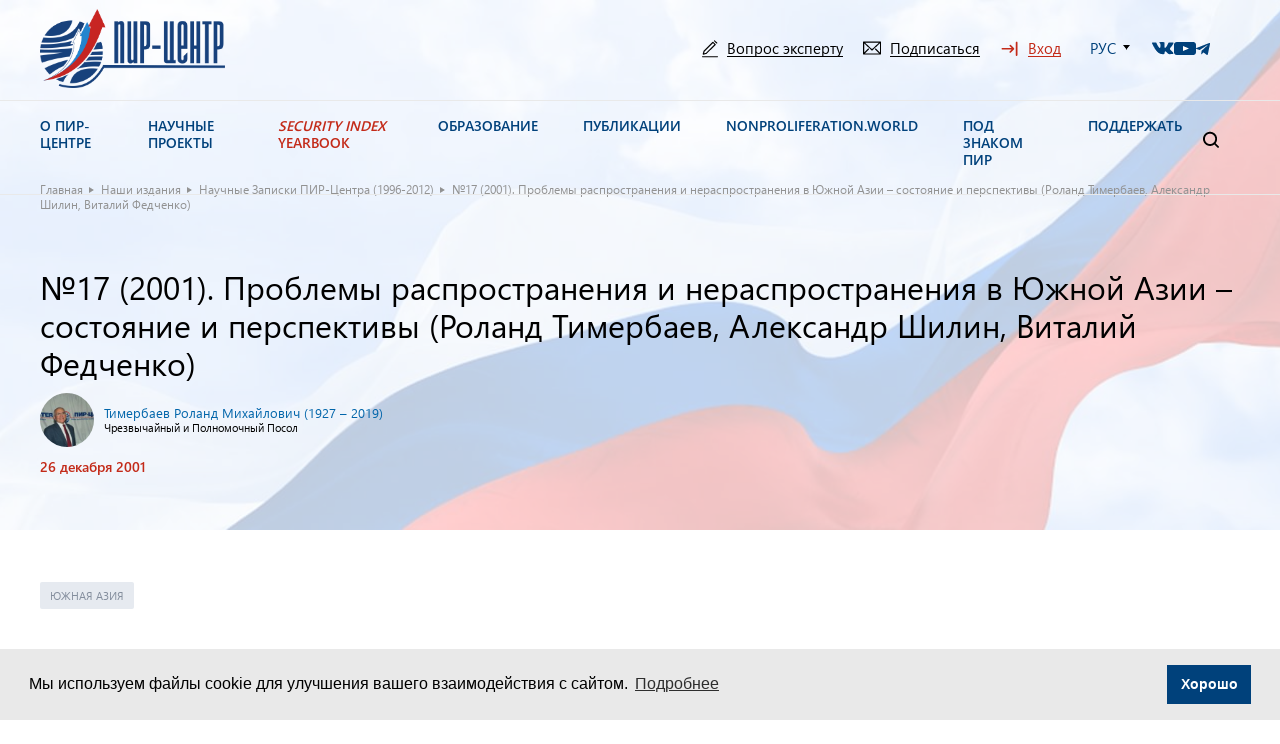

--- FILE ---
content_type: text/html; charset=UTF-8
request_url: https://pircenter.org/editions/17-2001-problemy-rasprostranenija-i-nerasprostranenija-v-juzhnoj-azii-sostojanie-i-perspektivy/
body_size: 31819
content:
<!doctype html>
<html lang="ru-RU">
<head><style>img.lazy{min-height:1px}</style><link href="https://pircenter.org/wp-content/plugins/w3-total-cache/pub/js/lazyload.min.js" as="script">
<meta http-equiv="Cache-Control" content="no-cache, no-store, must-revalidate">
<meta name="yandex-verification" content="e30bf6076bb9be32"/>
<meta charset="utf-8">
<meta name="description" content="">
<meta name="viewport" content="width=device-width, initial-scale=1.0, minimum-scale=1.0, maximum-scale=1.0, user-scalable=no">
<link rel="icon" href="https://pircenter.org/wp-content/themes/pir-center/images/favicon111.png">
<link rel="stylesheet prefetch" href="https://cdn.rawgit.com/mfd/e7842774e037edf15919037594a79b2b/raw/665bdfc532094318449f1010323c84013d5af953/graphik.css">
<meta name='robots' content='index, follow, max-image-preview:large, max-snippet:-1, max-video-preview:-1'/>
<style>img:is([sizes="auto" i], [sizes^="auto," i]) {contain-intrinsic-size:3000px 1500px}</style>
<title>№17 (2001). Проблемы распространения и нераспространения в Южной Азии - состояние и перспективы (Роланд Тимербаев, Александр Шилин, Виталий Федченко) - ПИР-Центр</title>
<link rel="canonical" href="https://pircenter.org/editions/17-2001-problemy-rasprostranenija-i-nerasprostranenija-v-juzhnoj-azii-sostojanie-i-perspektivy/"/>
<meta property="og:locale" content="ru_RU"/>
<meta property="og:type" content="article"/>
<meta property="og:title" content="№17 (2001). Проблемы распространения и нераспространения в Южной Азии - состояние и перспективы (Роланд Тимербаев, Александр Шилин, Виталий Федченко) - ПИР-Центр"/>
<meta property="og:url" content="https://pircenter.org/editions/17-2001-problemy-rasprostranenija-i-nerasprostranenija-v-juzhnoj-azii-sostojanie-i-perspektivy/"/>
<meta property="og:site_name" content="ПИР-Центр"/>
<meta property="article:modified_time" content="2022-10-26T13:06:13+00:00"/>
<meta property="og:image" content="https://pircenter.org/wp-content/uploads/2022/10/NZ-17.png"/>
<meta property="og:image:width" content="502"/>
<meta property="og:image:height" content="766"/>
<meta property="og:image:type" content="image/png"/>
<meta name="twitter:card" content="summary_large_image"/>
<script type="application/ld+json" class="yoast-schema-graph">{"@context":"https://schema.org","@graph":[{"@type":"WebPage","@id":"https://pircenter.org/editions/17-2001-problemy-rasprostranenija-i-nerasprostranenija-v-juzhnoj-azii-sostojanie-i-perspektivy/","url":"https://pircenter.org/editions/17-2001-problemy-rasprostranenija-i-nerasprostranenija-v-juzhnoj-azii-sostojanie-i-perspektivy/","name":"№17 (2001). Проблемы распространения и нераспространения в Южной Азии - состояние и перспективы (Роланд Тимербаев, Александр Шилин, Виталий Федченко) - ПИР-Центр","isPartOf":{"@id":"https://pircenter.org/#website"},"primaryImageOfPage":{"@id":"https://pircenter.org/editions/17-2001-problemy-rasprostranenija-i-nerasprostranenija-v-juzhnoj-azii-sostojanie-i-perspektivy/#primaryimage"},"image":{"@id":"https://pircenter.org/editions/17-2001-problemy-rasprostranenija-i-nerasprostranenija-v-juzhnoj-azii-sostojanie-i-perspektivy/#primaryimage"},"thumbnailUrl":"https://pircenter.org/wp-content/uploads/2022/10/NZ-17.png","datePublished":"2001-12-26T12:23:00+00:00","dateModified":"2022-10-26T13:06:13+00:00","breadcrumb":{"@id":"https://pircenter.org/editions/17-2001-problemy-rasprostranenija-i-nerasprostranenija-v-juzhnoj-azii-sostojanie-i-perspektivy/#breadcrumb"},"inLanguage":"ru-RU","potentialAction":[{"@type":"ReadAction","target":["https://pircenter.org/editions/17-2001-problemy-rasprostranenija-i-nerasprostranenija-v-juzhnoj-azii-sostojanie-i-perspektivy/"]}]},{"@type":"ImageObject","inLanguage":"ru-RU","@id":"https://pircenter.org/editions/17-2001-problemy-rasprostranenija-i-nerasprostranenija-v-juzhnoj-azii-sostojanie-i-perspektivy/#primaryimage","url":"https://pircenter.org/wp-content/uploads/2022/10/NZ-17.png","contentUrl":"https://pircenter.org/wp-content/uploads/2022/10/NZ-17.png","width":502,"height":766},{"@type":"BreadcrumbList","@id":"https://pircenter.org/editions/17-2001-problemy-rasprostranenija-i-nerasprostranenija-v-juzhnoj-azii-sostojanie-i-perspektivy/#breadcrumb","itemListElement":[{"@type":"ListItem","position":1,"name":"Главная","item":"https://pircenter.org/"},{"@type":"ListItem","position":2,"name":"Наши издания","item":"https://pircenter.org/editions/"},{"@type":"ListItem","position":3,"name":"Научные Записки ПИР-Центра (1996-2012)","item":"https://pircenter.org/category_editions/nauchnye-zapiski-pir-centra/"},{"@type":"ListItem","position":4,"name":"№17 (2001). Проблемы распространения и нераспространения в Южной Азии &#8211; состояние и перспективы (Роланд Тимербаев, Александр Шилин, Виталий Федченко)"}]},{"@type":"WebSite","@id":"https://pircenter.org/#website","url":"https://pircenter.org/","name":"ПИР-Центр","description":"","potentialAction":[{"@type":"SearchAction","target":{"@type":"EntryPoint","urlTemplate":"https://pircenter.org/?s={search_term_string}"},"query-input":{"@type":"PropertyValueSpecification","valueRequired":true,"valueName":"search_term_string"}}],"inLanguage":"ru-RU"}]}</script>
<link rel='dns-prefetch' href='//www.googletagmanager.com'/>
<link rel="alternate" type="application/rss+xml" title="ПИР-Центр &raquo; Лента" href="https://pircenter.org/feed/"/>
<link rel="alternate" type="application/rss+xml" title="ПИР-Центр &raquo; Лента комментариев" href="https://pircenter.org/comments/feed/"/>
<script>window._wpemojiSettings={"baseUrl":"https:\/\/s.w.org\/images\/core\/emoji\/15.0.3\/72x72\/","ext":".png","svgUrl":"https:\/\/s.w.org\/images\/core\/emoji\/15.0.3\/svg\/","svgExt":".svg","source":{"concatemoji":"https:\/\/pircenter.org\/wp-includes\/js\/wp-emoji-release.min.js?ver=6.7.4"}};!function(i,n){var o,s,e;function c(e){try{var t={supportTests:e,timestamp:(new Date).valueOf()};sessionStorage.setItem(o,JSON.stringify(t))}catch(e){}}function p(e,t,n){e.clearRect(0,0,e.canvas.width,e.canvas.height),e.fillText(t,0,0);var t=new Uint32Array(e.getImageData(0,0,e.canvas.width,e.canvas.height).data),r=(e.clearRect(0,0,e.canvas.width,e.canvas.height),e.fillText(n,0,0),new Uint32Array(e.getImageData(0,0,e.canvas.width,e.canvas.height).data));return t.every(function(e,t){return e===r[t]})}function u(e,t,n){switch(t){case"flag":return n(e,"\ud83c\udff3\ufe0f\u200d\u26a7\ufe0f","\ud83c\udff3\ufe0f\u200b\u26a7\ufe0f")?!1:!n(e,"\ud83c\uddfa\ud83c\uddf3","\ud83c\uddfa\u200b\ud83c\uddf3")&&!n(e,"\ud83c\udff4\udb40\udc67\udb40\udc62\udb40\udc65\udb40\udc6e\udb40\udc67\udb40\udc7f","\ud83c\udff4\u200b\udb40\udc67\u200b\udb40\udc62\u200b\udb40\udc65\u200b\udb40\udc6e\u200b\udb40\udc67\u200b\udb40\udc7f");case"emoji":return!n(e,"\ud83d\udc26\u200d\u2b1b","\ud83d\udc26\u200b\u2b1b")}return!1}function f(e,t,n){var r="undefined"!=typeof WorkerGlobalScope&&self instanceof WorkerGlobalScope?new OffscreenCanvas(300,150):i.createElement("canvas"),a=r.getContext("2d",{willReadFrequently:!0}),o=(a.textBaseline="top",a.font="600 32px Arial",{});return e.forEach(function(e){o[e]=t(a,e,n)}),o}function t(e){var t=i.createElement("script");t.src=e,t.defer=!0,i.head.appendChild(t)}"undefined"!=typeof Promise&&(o="wpEmojiSettingsSupports",s=["flag","emoji"],n.supports={everything:!0,everythingExceptFlag:!0},e=new Promise(function(e){i.addEventListener("DOMContentLoaded",e,{once:!0})}),new Promise(function(t){var n=function(){try{var e=JSON.parse(sessionStorage.getItem(o));if("object"==typeof e&&"number"==typeof e.timestamp&&(new Date).valueOf()<e.timestamp+604800&&"object"==typeof e.supportTests)return e.supportTests}catch(e){}return null}();if(!n){if("undefined"!=typeof Worker&&"undefined"!=typeof OffscreenCanvas&&"undefined"!=typeof URL&&URL.createObjectURL&&"undefined"!=typeof Blob)try{var e="postMessage("+f.toString()+"("+[JSON.stringify(s),u.toString(),p.toString()].join(",")+"));",r=new Blob([e],{type:"text/javascript"}),a=new Worker(URL.createObjectURL(r),{name:"wpTestEmojiSupports"});return void(a.onmessage=function(e){c(n=e.data),a.terminate(),t(n)})}catch(e){}c(n=f(s,u,p))}t(n)}).then(function(e){for(var t in e)n.supports[t]=e[t],n.supports.everything=n.supports.everything&&n.supports[t],"flag"!==t&&(n.supports.everythingExceptFlag=n.supports.everythingExceptFlag&&n.supports[t]);n.supports.everythingExceptFlag=n.supports.everythingExceptFlag&&!n.supports.flag,n.DOMReady=!1,n.readyCallback=function(){n.DOMReady=!0}}).then(function(){return e}).then(function(){var e;n.supports.everything||(n.readyCallback(),(e=n.source||{}).concatemoji?t(e.concatemoji):e.wpemoji&&e.twemoji&&(t(e.twemoji),t(e.wpemoji)))}))}((window,document),window._wpemojiSettings);</script>
<style id='wp-emoji-styles-inline-css'>img.wp-smiley,img.emoji{display:inline!important;border:none!important;box-shadow:none!important;height:1em!important;width:1em!important;margin:0 .07em!important;vertical-align:-.1em!important;background:none!important;padding:0!important}</style>
<link rel='stylesheet' id='wp-block-library-css' href='https://pircenter.org/wp-includes/css/dist/block-library/style.min.css?ver=6.7.4' media='all'/>
<style id='wp-block-library-theme-inline-css'>.wp-block-audio :where(figcaption){color:#555;font-size:13px;text-align:center}.is-dark-theme .wp-block-audio :where(figcaption){color:#ffffffa6}.wp-block-audio{margin:0 0 1em}.wp-block-code{border:1px solid #ccc;border-radius:4px;font-family:Menlo,Consolas,monaco,monospace;padding:.8em 1em}.wp-block-embed :where(figcaption){color:#555;font-size:13px;text-align:center}.is-dark-theme .wp-block-embed :where(figcaption){color:#ffffffa6}.wp-block-embed{margin:0 0 1em}.blocks-gallery-caption{color:#555;font-size:13px;text-align:center}.is-dark-theme .blocks-gallery-caption{color:#ffffffa6}:root :where(.wp-block-image figcaption){color:#555;font-size:13px;text-align:center}.is-dark-theme :root :where(.wp-block-image figcaption){color:#ffffffa6}.wp-block-image{margin:0 0 1em}.wp-block-pullquote{border-bottom:4px solid;border-top:4px solid;color:currentColor;margin-bottom:1.75em}.wp-block-pullquote cite,.wp-block-pullquote footer,.wp-block-pullquote__citation{color:currentColor;font-size:.8125em;font-style:normal;text-transform:uppercase}.wp-block-quote{border-left:.25em solid;margin:0 0 1.75em;padding-left:1em}.wp-block-quote cite,.wp-block-quote footer{color:currentColor;font-size:.8125em;font-style:normal;position:relative}.wp-block-quote:where(.has-text-align-right){border-left:none;border-right:.25em solid;padding-left:0;padding-right:1em}.wp-block-quote:where(.has-text-align-center){border:none;padding-left:0}.wp-block-quote.is-large,.wp-block-quote.is-style-large,.wp-block-quote:where(.is-style-plain){border:none}.wp-block-search .wp-block-search__label{font-weight:700}.wp-block-search__button{border:1px solid #ccc;padding:.375em .625em}:where(.wp-block-group.has-background){padding:1.25em 2.375em}.wp-block-separator.has-css-opacity{opacity:.4}.wp-block-separator{border:none;border-bottom:2px solid;margin-left:auto;margin-right:auto}.wp-block-separator.has-alpha-channel-opacity{opacity:1}.wp-block-separator:not(.is-style-wide):not(.is-style-dots){width:100px}.wp-block-separator.has-background:not(.is-style-dots){border-bottom:none;height:1px}.wp-block-separator.has-background:not(.is-style-wide):not(.is-style-dots){height:2px}.wp-block-table{margin:0 0 1em}.wp-block-table td,.wp-block-table th{word-break:normal}.wp-block-table :where(figcaption){color:#555;font-size:13px;text-align:center}.is-dark-theme .wp-block-table :where(figcaption){color:#ffffffa6}.wp-block-video :where(figcaption){color:#555;font-size:13px;text-align:center}.is-dark-theme .wp-block-video :where(figcaption){color:#ffffffa6}.wp-block-video{margin:0 0 1em}:root :where(.wp-block-template-part.has-background){margin-bottom:0;margin-top:0;padding:1.25em 2.375em}</style>
<style id='classic-theme-styles-inline-css'>.wp-block-button__link{color:#fff;background-color:#32373c;border-radius:9999px;box-shadow:none;text-decoration:none;padding:calc(.667em + 2px) calc(1.333em + 2px);font-size:1.125em}.wp-block-file__button{background:#32373c;color:#fff;text-decoration:none}</style>
<style id='global-styles-inline-css'>:root{--wp--preset--aspect-ratio--square:1;--wp--preset--aspect-ratio--4-3: 4/3;--wp--preset--aspect-ratio--3-4: 3/4;--wp--preset--aspect-ratio--3-2: 3/2;--wp--preset--aspect-ratio--2-3: 2/3;--wp--preset--aspect-ratio--16-9: 16/9;--wp--preset--aspect-ratio--9-16: 9/16;--wp--preset--color--black:#000;--wp--preset--color--cyan-bluish-gray:#abb8c3;--wp--preset--color--white:#fff;--wp--preset--color--pale-pink:#f78da7;--wp--preset--color--vivid-red:#cf2e2e;--wp--preset--color--luminous-vivid-orange:#ff6900;--wp--preset--color--luminous-vivid-amber:#fcb900;--wp--preset--color--light-green-cyan:#7bdcb5;--wp--preset--color--vivid-green-cyan:#00d084;--wp--preset--color--pale-cyan-blue:#8ed1fc;--wp--preset--color--vivid-cyan-blue:#0693e3;--wp--preset--color--vivid-purple:#9b51e0;--wp--preset--gradient--vivid-cyan-blue-to-vivid-purple:linear-gradient(135deg,rgba(6,147,227,1) 0%,#9b51e0 100%);--wp--preset--gradient--light-green-cyan-to-vivid-green-cyan:linear-gradient(135deg,#7adcb4 0%,#00d082 100%);--wp--preset--gradient--luminous-vivid-amber-to-luminous-vivid-orange:linear-gradient(135deg,rgba(252,185,0,1) 0%,rgba(255,105,0,1) 100%);--wp--preset--gradient--luminous-vivid-orange-to-vivid-red:linear-gradient(135deg,rgba(255,105,0,1) 0%,#cf2e2e 100%);--wp--preset--gradient--very-light-gray-to-cyan-bluish-gray:linear-gradient(135deg,#eee 0%,#a9b8c3 100%);--wp--preset--gradient--cool-to-warm-spectrum:linear-gradient(135deg,#4aeadc 0%,#9778d1 20%,#cf2aba 40%,#ee2c82 60%,#fb6962 80%,#fef84c 100%);--wp--preset--gradient--blush-light-purple:linear-gradient(135deg,#ffceec 0%,#9896f0 100%);--wp--preset--gradient--blush-bordeaux:linear-gradient(135deg,#fecda5 0%,#fe2d2d 50%,#6b003e 100%);--wp--preset--gradient--luminous-dusk:linear-gradient(135deg,#ffcb70 0%,#c751c0 50%,#4158d0 100%);--wp--preset--gradient--pale-ocean:linear-gradient(135deg,#fff5cb 0%,#b6e3d4 50%,#33a7b5 100%);--wp--preset--gradient--electric-grass:linear-gradient(135deg,#caf880 0%,#71ce7e 100%);--wp--preset--gradient--midnight:linear-gradient(135deg,#020381 0%,#2874fc 100%);--wp--preset--font-size--small:13px;--wp--preset--font-size--medium:20px;--wp--preset--font-size--large:36px;--wp--preset--font-size--x-large:42px;--wp--preset--spacing--20:.44rem;--wp--preset--spacing--30:.67rem;--wp--preset--spacing--40:1rem;--wp--preset--spacing--50:1.5rem;--wp--preset--spacing--60:2.25rem;--wp--preset--spacing--70:3.38rem;--wp--preset--spacing--80:5.06rem;--wp--preset--shadow--natural:6px 6px 9px rgba(0,0,0,.2);--wp--preset--shadow--deep:12px 12px 50px rgba(0,0,0,.4);--wp--preset--shadow--sharp:6px 6px 0 rgba(0,0,0,.2);--wp--preset--shadow--outlined:6px 6px 0 -3px rgba(255,255,255,1) , 6px 6px rgba(0,0,0,1);--wp--preset--shadow--crisp:6px 6px 0 rgba(0,0,0,1)}:where(.is-layout-flex){gap:.5em}:where(.is-layout-grid){gap:.5em}body .is-layout-flex{display:flex}.is-layout-flex{flex-wrap:wrap;align-items:center}.is-layout-flex > :is(*, div){margin:0}body .is-layout-grid{display:grid}.is-layout-grid > :is(*, div){margin:0}:where(.wp-block-columns.is-layout-flex){gap:2em}:where(.wp-block-columns.is-layout-grid){gap:2em}:where(.wp-block-post-template.is-layout-flex){gap:1.25em}:where(.wp-block-post-template.is-layout-grid){gap:1.25em}.has-black-color{color:var(--wp--preset--color--black)!important}.has-cyan-bluish-gray-color{color:var(--wp--preset--color--cyan-bluish-gray)!important}.has-white-color{color:var(--wp--preset--color--white)!important}.has-pale-pink-color{color:var(--wp--preset--color--pale-pink)!important}.has-vivid-red-color{color:var(--wp--preset--color--vivid-red)!important}.has-luminous-vivid-orange-color{color:var(--wp--preset--color--luminous-vivid-orange)!important}.has-luminous-vivid-amber-color{color:var(--wp--preset--color--luminous-vivid-amber)!important}.has-light-green-cyan-color{color:var(--wp--preset--color--light-green-cyan)!important}.has-vivid-green-cyan-color{color:var(--wp--preset--color--vivid-green-cyan)!important}.has-pale-cyan-blue-color{color:var(--wp--preset--color--pale-cyan-blue)!important}.has-vivid-cyan-blue-color{color:var(--wp--preset--color--vivid-cyan-blue)!important}.has-vivid-purple-color{color:var(--wp--preset--color--vivid-purple)!important}.has-black-background-color{background-color:var(--wp--preset--color--black)!important}.has-cyan-bluish-gray-background-color{background-color:var(--wp--preset--color--cyan-bluish-gray)!important}.has-white-background-color{background-color:var(--wp--preset--color--white)!important}.has-pale-pink-background-color{background-color:var(--wp--preset--color--pale-pink)!important}.has-vivid-red-background-color{background-color:var(--wp--preset--color--vivid-red)!important}.has-luminous-vivid-orange-background-color{background-color:var(--wp--preset--color--luminous-vivid-orange)!important}.has-luminous-vivid-amber-background-color{background-color:var(--wp--preset--color--luminous-vivid-amber)!important}.has-light-green-cyan-background-color{background-color:var(--wp--preset--color--light-green-cyan)!important}.has-vivid-green-cyan-background-color{background-color:var(--wp--preset--color--vivid-green-cyan)!important}.has-pale-cyan-blue-background-color{background-color:var(--wp--preset--color--pale-cyan-blue)!important}.has-vivid-cyan-blue-background-color{background-color:var(--wp--preset--color--vivid-cyan-blue)!important}.has-vivid-purple-background-color{background-color:var(--wp--preset--color--vivid-purple)!important}.has-black-border-color{border-color:var(--wp--preset--color--black)!important}.has-cyan-bluish-gray-border-color{border-color:var(--wp--preset--color--cyan-bluish-gray)!important}.has-white-border-color{border-color:var(--wp--preset--color--white)!important}.has-pale-pink-border-color{border-color:var(--wp--preset--color--pale-pink)!important}.has-vivid-red-border-color{border-color:var(--wp--preset--color--vivid-red)!important}.has-luminous-vivid-orange-border-color{border-color:var(--wp--preset--color--luminous-vivid-orange)!important}.has-luminous-vivid-amber-border-color{border-color:var(--wp--preset--color--luminous-vivid-amber)!important}.has-light-green-cyan-border-color{border-color:var(--wp--preset--color--light-green-cyan)!important}.has-vivid-green-cyan-border-color{border-color:var(--wp--preset--color--vivid-green-cyan)!important}.has-pale-cyan-blue-border-color{border-color:var(--wp--preset--color--pale-cyan-blue)!important}.has-vivid-cyan-blue-border-color{border-color:var(--wp--preset--color--vivid-cyan-blue)!important}.has-vivid-purple-border-color{border-color:var(--wp--preset--color--vivid-purple)!important}.has-vivid-cyan-blue-to-vivid-purple-gradient-background{background:var(--wp--preset--gradient--vivid-cyan-blue-to-vivid-purple)!important}.has-light-green-cyan-to-vivid-green-cyan-gradient-background{background:var(--wp--preset--gradient--light-green-cyan-to-vivid-green-cyan)!important}.has-luminous-vivid-amber-to-luminous-vivid-orange-gradient-background{background:var(--wp--preset--gradient--luminous-vivid-amber-to-luminous-vivid-orange)!important}.has-luminous-vivid-orange-to-vivid-red-gradient-background{background:var(--wp--preset--gradient--luminous-vivid-orange-to-vivid-red)!important}.has-very-light-gray-to-cyan-bluish-gray-gradient-background{background:var(--wp--preset--gradient--very-light-gray-to-cyan-bluish-gray)!important}.has-cool-to-warm-spectrum-gradient-background{background:var(--wp--preset--gradient--cool-to-warm-spectrum)!important}.has-blush-light-purple-gradient-background{background:var(--wp--preset--gradient--blush-light-purple)!important}.has-blush-bordeaux-gradient-background{background:var(--wp--preset--gradient--blush-bordeaux)!important}.has-luminous-dusk-gradient-background{background:var(--wp--preset--gradient--luminous-dusk)!important}.has-pale-ocean-gradient-background{background:var(--wp--preset--gradient--pale-ocean)!important}.has-electric-grass-gradient-background{background:var(--wp--preset--gradient--electric-grass)!important}.has-midnight-gradient-background{background:var(--wp--preset--gradient--midnight)!important}.has-small-font-size{font-size:var(--wp--preset--font-size--small)!important}.has-medium-font-size{font-size:var(--wp--preset--font-size--medium)!important}.has-large-font-size{font-size:var(--wp--preset--font-size--large)!important}.has-x-large-font-size{font-size:var(--wp--preset--font-size--x-large)!important}:where(.wp-block-post-template.is-layout-flex){gap:1.25em}:where(.wp-block-post-template.is-layout-grid){gap:1.25em}:where(.wp-block-columns.is-layout-flex){gap:2em}:where(.wp-block-columns.is-layout-grid){gap:2em}:root :where(.wp-block-pullquote){font-size:1.5em;line-height:1.6}</style>
<link rel='stylesheet' id='bwg_fonts-css' href='https://pircenter.org/wp-content/plugins/photo-gallery/css/bwg-fonts/fonts.css,qver=0.0.1.pagespeed.ce.qd8EHRIoOc.css' media='all'/>
<link rel='stylesheet' id='sumoselect-css' href='https://pircenter.org/wp-content/plugins/photo-gallery/css/sumoselect.min.css?ver=3.4.6' media='all'/>
<link rel='stylesheet' id='mCustomScrollbar-css' href='https://pircenter.org/wp-content/plugins/photo-gallery/css/jquery.mCustomScrollbar.min.css?ver=3.1.5' media='all'/>
<link rel='stylesheet' id='bwg_googlefonts-css' href='https://fonts.googleapis.com/css?family=Ubuntu&#038;subset=greek,latin,greek-ext,vietnamese,cyrillic-ext,latin-ext,cyrillic' media='all'/>
<link rel='stylesheet' id='bwg_frontend-css' href='https://pircenter.org/wp-content/plugins/photo-gallery/css/styles.min.css?ver=1.8.33' media='all'/>
<link rel='stylesheet' id='quiz-maker-css' href='https://pircenter.org/wp-content/plugins/quiz-maker/public/css/quiz-maker-public.css,qver=6.6.8.0.pagespeed.ce.uL_h05MO8K.css' media='all'/>
<link rel='stylesheet' id='ub-extension-style-css-css' href='https://pircenter.org/wp-content/plugins/ultimate-blocks/src/extensions/style.css?ver=6.7.4' media='all'/>
<link rel='stylesheet' id='unisender_form_css-css' href='https://pircenter.org/wp-content/plugins/unisender/assets/css/unisender.css,qver=1.0.0.pagespeed.ce.mWgSF8rwhI.css' media='all'/>
<link rel='stylesheet' id='wp-polls-css' href='https://pircenter.org/wp-content/plugins/wp-polls/polls-css.css,qver=2.77.3.pagespeed.ce.5hn-1Nuc7e.css' media='all'/>
<style id='wp-polls-inline-css'>.wp-polls .pollbar{margin:1px;font-size:-2px;line-height:0;height:0;background: #ааа;border: 1px solid #ааа}</style>
<style id='pir-style-css' media='all'>/*!
Theme Name: Pir center
Author: Pir center
Version: 1.0.0
*/</style>
<link rel='stylesheet' id='libs-css' href='https://pircenter.org/wp-content/themes/pir-center/css/libs.min.css?ver=1.0.22' media='all'/>
<style id='slick-css' media='all'>/* Slider */
.slick-slider
{
    position: relative;

    display: block;
    box-sizing: border-box;

    -webkit-user-select: none;
       -moz-user-select: none;
        -ms-user-select: none;
            user-select: none;

    -webkit-touch-callout: none;
    -khtml-user-select: none;
    -ms-touch-action: pan-y;
        touch-action: pan-y;
    -webkit-tap-highlight-color: transparent;
}

.slick-list
{
    position: relative;

    display: block;
    overflow: hidden;

    margin: 0;
    padding: 0;
}
.slick-list:focus
{
    outline: none;
}
.slick-list.dragging
{
    cursor: pointer;
    cursor: hand;
}

.slick-slider .slick-track,
.slick-slider .slick-list
{
    -webkit-transform: translate3d(0, 0, 0);
       -moz-transform: translate3d(0, 0, 0);
        -ms-transform: translate3d(0, 0, 0);
         -o-transform: translate3d(0, 0, 0);
            transform: translate3d(0, 0, 0);
}

.slick-track
{
    position: relative;
    top: 0;
    left: 0;

    display: block;
    margin-left: auto;
    margin-right: auto;
}
.slick-track:before,
.slick-track:after
{
    display: table;

    content: '';
}
.slick-track:after
{
    clear: both;
}
.slick-loading .slick-track
{
    visibility: hidden;
}

.slick-slide
{
    display: none;
    float: left;

    height: 100%;
    min-height: 1px;
}
[dir='rtl'] .slick-slide
{
    float: right;
}
.slick-slide img
{
    display: block;
}
.slick-slide.slick-loading img
{
    display: none;
}
.slick-slide.dragging img
{
    pointer-events: none;
}
.slick-initialized .slick-slide
{
    display: block;
}
.slick-loading .slick-slide
{
    visibility: hidden;
}
.slick-vertical .slick-slide
{
    display: block;

    height: auto;

    border: 1px solid transparent;
}
.slick-arrow.slick-hidden {
    display: none;
}
</style>
<link rel='stylesheet' id='style-main-css' href='https://pircenter.org/wp-content/themes/pir-center/css/styles.css?ver=1.0.22' media='all'/>
<link rel='stylesheet' id='media-style-css' href='https://pircenter.org/wp-content/themes/pir-center/css/media.css?ver=1.0.22' media='all'/>
<link rel='stylesheet' id='style-custom-css' href='https://pircenter.org/wp-content/themes/pir-center/css/custom.css?ver=1.0.22' media='all'/>
<link rel='stylesheet' id='um_modal-css' href='https://pircenter.org/wp-content/plugins/ultimate-member/assets/css/um-modal.min.css,qver=2.10.0.pagespeed.ce.HIieBhf8SK.css' media='all'/>
<link rel='stylesheet' id='um_ui-css' href='https://pircenter.org/wp-content/plugins/ultimate-member/assets/libs/jquery-ui/jquery-ui.min.css?ver=1.13.2' media='all'/>
<link rel='stylesheet' id='um_tipsy-css' href='https://pircenter.org/wp-content/plugins/ultimate-member/assets/libs/tipsy/tipsy.min.css?ver=1.0.0a' media='all'/>
<style id='um_raty-css' media='all'>@font-face{font-family:raty;font-style:normal;font-weight:400;src:url(/wp-content/plugins/ultimate-member/assets/libs/raty/font/raty.eot);src:url(/wp-content/plugins/ultimate-member/assets/libs/raty/font/raty.eot?#iefix) format("embedded-opentype");src:url(/wp-content/plugins/ultimate-member/assets/libs/raty/font/raty.svg#raty) format("svg");src:url(/wp-content/plugins/ultimate-member/assets/libs/raty/font/raty.ttf) format("truetype");src:url(/wp-content/plugins/ultimate-member/assets/libs/raty/font/raty.woff) format("woff");font-display:swap}.cancel-off-png,.cancel-on-png,.star-half-png,.star-off-png,.star-on-png{font-family:raty;font-style:normal;font-weight:400;speak:none;display:inline-block;text-decoration:inherit;width:1em;text-align:center;font-variant:normal;text-transform:none;line-height:1em;-moz-osx-font-smoothing:grayscale;-webkit-font-smoothing:antialiased;margin-right:.2em;color:#ccc}.star-half-png,.star-on-png{color:#ffbe32}.cancel-on-png:before{content:"\e600"}.cancel-off-png:before{content:"\e601"}.star-on-png:before{content:"\f005"}.star-off-png:before{content:"\f006"}.star-half-png:before{content:"\f123"}</style>
<link rel='stylesheet' id='select2-css' href='https://pircenter.org/wp-content/plugins/ultimate-member/assets/libs/select2/select2.min.css?ver=4.0.13' media='all'/>
<link rel='stylesheet' id='um_fileupload-css' href='https://pircenter.org/wp-content/plugins/ultimate-member/assets/css/um-fileupload.min.css?ver=2.10.0' media='all'/>
<link rel='stylesheet' id='um_confirm-css' href='https://pircenter.org/wp-content/plugins/ultimate-member/assets/libs/um-confirm/um-confirm.min.css?ver=1.0' media='all'/>
<link rel='stylesheet' id='um_datetime-css' href='https://pircenter.org/wp-content/plugins/ultimate-member/assets/libs/pickadate/default.min.css?ver=3.6.2' media='all'/>
<link rel='stylesheet' id='um_datetime_date-css' href='https://pircenter.org/wp-content/plugins/ultimate-member/assets/libs/pickadate/default.date.min.css?ver=3.6.2' media='all'/>
<link rel='stylesheet' id='um_datetime_time-css' href='https://pircenter.org/wp-content/plugins/ultimate-member/assets/libs/pickadate/default.time.min.css?ver=3.6.2' media='all'/>
<link rel='stylesheet' id='um_fonticons_ii-css' href='https://pircenter.org/wp-content/plugins/ultimate-member/assets/libs/legacy/fonticons/fonticons-ii.min.css?ver=2.10.0' media='all'/>
<link rel='stylesheet' id='um_fonticons_fa-css' href='https://pircenter.org/wp-content/plugins/ultimate-member/assets/libs/legacy/fonticons/fonticons-fa.min.css?ver=2.10.0' media='all'/>
<link rel='stylesheet' id='um_fontawesome-css' href='https://pircenter.org/wp-content/plugins/ultimate-member/assets/css/um-fontawesome.min.css?ver=6.5.2' media='all'/>
<link rel='stylesheet' id='um_common-css' href='https://pircenter.org/wp-content/plugins/ultimate-member/assets/css/common.min.css?ver=2.10.0' media='all'/>
<link rel='stylesheet' id='um_responsive-css' href='https://pircenter.org/wp-content/plugins/ultimate-member/assets/css/um-responsive.min.css?ver=2.10.0' media='all'/>
<link rel='stylesheet' id='um_styles-css' href='https://pircenter.org/wp-content/plugins/ultimate-member/assets/css/um-styles.min.css?ver=2.10.0' media='all'/>
<link rel='stylesheet' id='um_crop-css' href='https://pircenter.org/wp-content/plugins/ultimate-member/assets/libs/cropper/cropper.min.css?ver=1.6.1' media='all'/>
<link rel='stylesheet' id='um_profile-css' href='https://pircenter.org/wp-content/plugins/ultimate-member/assets/css/um-profile.min.css?ver=2.10.0' media='all'/>
<link rel='stylesheet' id='um_account-css' href='https://pircenter.org/wp-content/plugins/ultimate-member/assets/css/um-account.min.css?ver=2.10.0' media='all'/>
<style id='um_misc-css' media='all'>.um-login.um-logout{max-width:300px!important}.um-misc-with-img{position:relative;font-size:15px;border-bottom:3px solid #eee;text-align:center;margin-bottom:14px;padding-top:4px;padding-bottom:14px}.um-misc-img{text-align:center}.um-misc-img img{border-radius:999px;height:auto!important;display:inline-block!important}.um-misc-ul,.um-misc-ul li{font-size:14px}.um-googlemap,.um-vimeo,.um-youtube{position:relative;height:0;overflow:hidden}.um-youtube{padding-bottom:56.25%}.um-vimeo{padding-bottom:56.25%}.um-googlemap{padding-bottom:75%}.um-googlemap iframe,.um-vimeo iframe,.um-youtube iframe{position:absolute;top:0;left:0;width:100%!important;height:100%!important}.um-profile-connect.um-member-connect{padding:5px 0 10px 0}.um-profile-connect.um-member-connect a{text-align:center;width:36px;line-height:36px;height:36px;font-size:20px;border-radius:999px;color:#fff!important;opacity:.85;margin:0 1px;transition:.25s;display:inline-block}.um-profile-connect.um-member-connect a:hover{opacity:1}@-webkit-keyframes um-effect-pop{50%{-webkit-transform:scale(1.2);transform:scale(1.2)}}@keyframes um-effect-pop{50%{-webkit-transform:scale(1.2);transform:scale(1.2)}}.um-effect-pop{-webkit-animation-name:um-effect-pop;animation-name:um-effect-pop;-webkit-animation-duration:.2s;animation-duration:.2s;-webkit-animation-timing-function:linear;animation-timing-function:linear;-webkit-animation-iteration-count:1;animation-iteration-count:1}.um-locked-content{width:100%;box-sizing:border-box;border:2px dotted #cc3000;color:#333;background:#fff;font-size:14px;padding:20px;border-radius:4px;margin-bottom:20px}.um-locked-content a{border:none!important}</style>
<link rel='stylesheet' id='um_default_css-css' href='https://pircenter.org/wp-content/plugins/ultimate-member/assets/css/um-old-default.min.css?ver=2.10.0' media='all'/>
<script src="https://pircenter.org/wp-content/plugins/wp-yandex-metrika/assets/YmEc.min.js?ver=1.2.2" id="wp-yandex-metrika_YmEc-js"></script>
<script id="wp-yandex-metrika_YmEc-js-after">window.tmpwpym={datalayername:'dataLayer',counters:JSON.parse('[{"number":"106339601","webvisor":"1"}]'),targets:JSON.parse('[]')};</script>
<script src="https://pircenter.org/wp-content/themes/pir-center/js/jquery.min.js?ver=3.6.0" id="jquery-js"></script>
<script src="https://pircenter.org/wp-content/plugins/wp-yandex-metrika/assets/frontend.min.js?ver=1.2.2" id="wp-yandex-metrika_frontend-js"></script>
<script src="https://pircenter.org/wp-content/plugins/photo-gallery/js/jquery.sumoselect.min.js?ver=3.4.6" id="sumoselect-js"></script>
<script src="https://pircenter.org/wp-content/plugins/photo-gallery/js/tocca.min.js?ver=2.0.9" id="bwg_mobile-js"></script>
<script src="https://pircenter.org/wp-content/plugins/photo-gallery/js/jquery.mCustomScrollbar.concat.min.js?ver=3.1.5" id="mCustomScrollbar-js"></script>
<script src="https://pircenter.org/wp-content/plugins/photo-gallery/js/jquery.fullscreen.min.js?ver=0.6.0" id="jquery-fullscreen-js"></script>
<script id="bwg_frontend-js-extra">var bwg_objectsL10n={"bwg_field_required":"\u043f\u043e\u043b\u0435 \u043e\u0431\u044f\u0437\u0430\u0442\u0435\u043b\u044c\u043d\u043e \u0434\u043b\u044f \u0437\u0430\u043f\u043e\u043b\u043d\u0435\u043d\u0438\u044f.","bwg_mail_validation":"\u041d\u0435\u0434\u043e\u043f\u0443\u0441\u0442\u0438\u043c\u044b\u0439 email-\u0430\u0434\u0440\u0435\u0441.","bwg_search_result":"\u041d\u0435\u0442 \u0438\u0437\u043e\u0431\u0440\u0430\u0436\u0435\u043d\u0438\u0439, \u0441\u043e\u043e\u0442\u0432\u0435\u0442\u0441\u0442\u0432\u0443\u044e\u0449\u0438\u0445 \u0432\u0430\u0448\u0435\u043c\u0443 \u043f\u043e\u0438\u0441\u043a\u0443.","bwg_select_tag":"\u0412\u044b\u0431\u0435\u0440\u0438\u0442\u0435 \u043c\u0435\u0442\u043a\u0443","bwg_order_by":"\u0423\u043f\u043e\u0440\u044f\u0434\u043e\u0447\u0438\u0442\u044c \u043f\u043e","bwg_search":"\u041f\u043e\u0438\u0441\u043a","bwg_show_ecommerce":"\u041f\u043e\u043a\u0430\u0437\u0430\u0442\u044c \u044d\u043b\u0435\u043a\u0442\u0440\u043e\u043d\u043d\u0443\u044e \u0442\u043e\u0440\u0433\u043e\u0432\u043b\u044e","bwg_hide_ecommerce":"\u0421\u043a\u0440\u044b\u0442\u044c \u044d\u043b\u0435\u043a\u0442\u0440\u043e\u043d\u043d\u0443\u044e \u0442\u043e\u0440\u0433\u043e\u0432\u043b\u044e","bwg_show_comments":"\u041f\u043e\u043a\u0430\u0437\u0430\u0442\u044c \u043a\u043e\u043c\u043c\u0435\u043d\u0442\u0430\u0440\u0438\u0438","bwg_hide_comments":"\u0421\u043a\u0440\u044b\u0442\u044c \u043a\u043e\u043c\u043c\u0435\u043d\u0442\u0430\u0440\u0438\u0438","bwg_restore":"\u0412\u043e\u0441\u0441\u0442\u0430\u043d\u043e\u0432\u0438\u0442\u044c","bwg_maximize":"\u041c\u0430\u043a\u0441\u0438\u043c\u0438\u0437\u0438\u0440\u043e\u0432\u0430\u0442\u044c","bwg_fullscreen":"\u041d\u0430 \u0432\u0435\u0441\u044c \u044d\u043a\u0440\u0430\u043d","bwg_exit_fullscreen":"\u041e\u0442\u043a\u043b\u044e\u0447\u0438\u0442\u044c \u043f\u043e\u043b\u043d\u043e\u044d\u043a\u0440\u0430\u043d\u043d\u044b\u0439 \u0440\u0435\u0436\u0438\u043c","bwg_search_tag":"\u041f\u041e\u0418\u0421\u041a...","bwg_tag_no_match":"\u041c\u0435\u0442\u043a\u0438 \u043d\u0435 \u043d\u0430\u0439\u0434\u0435\u043d\u044b","bwg_all_tags_selected":"\u0412\u0441\u0435 \u043c\u0435\u0442\u043a\u0438 \u0432\u044b\u0431\u0440\u0430\u043d\u044b","bwg_tags_selected":"\u0432\u044b\u0431\u0440\u0430\u043d\u043d\u044b\u0435 \u043c\u0435\u0442\u043a\u0438","play":"\u0412\u043e\u0441\u043f\u0440\u043e\u0438\u0437\u0432\u0435\u0441\u0442\u0438","pause":"\u041f\u0430\u0443\u0437\u0430","is_pro":"","bwg_play":"\u0412\u043e\u0441\u043f\u0440\u043e\u0438\u0437\u0432\u0435\u0441\u0442\u0438","bwg_pause":"\u041f\u0430\u0443\u0437\u0430","bwg_hide_info":"\u0421\u043a\u0440\u044b\u0442\u044c \u0438\u043d\u0444\u043e\u0440\u043c\u0430\u0446\u0438\u044e","bwg_show_info":"\u041f\u043e\u043a\u0430\u0437\u0430\u0442\u044c \u0438\u043d\u0444\u043e\u0440\u043c\u0430\u0446\u0438\u044e","bwg_hide_rating":"\u0421\u043a\u0440\u044b\u0442\u044c \u0440\u0435\u0439\u0442\u0438\u043d\u0433","bwg_show_rating":"\u041f\u043e\u043a\u0430\u0437\u0430\u0442\u044c \u0440\u0435\u0439\u0442\u0438\u043d\u0433","ok":"Ok","cancel":"\u041e\u0442\u043c\u0435\u043d\u0430","select_all":"\u0412\u044b\u0434\u0435\u043b\u0438\u0442\u044c \u0432\u0441\u0451","lazy_load":"0","lazy_loader":"https:\/\/pircenter.org\/wp-content\/plugins\/photo-gallery\/images\/ajax_loader.png","front_ajax":"1","bwg_tag_see_all":"\u043f\u043e\u0441\u043c\u043e\u0442\u0440\u0435\u0442\u044c \u0432\u0441\u0435 \u043c\u0435\u0442\u043a\u0438","bwg_tag_see_less":"\u0432\u0438\u0434\u0435\u0442\u044c \u043c\u0435\u043d\u044c\u0448\u0435 \u043c\u0435\u0442\u043e\u043a"};</script>
<script src="https://pircenter.org/wp-content/plugins/photo-gallery/js/scripts.min.js?ver=1.8.33" id="bwg_frontend-js"></script>
<script src="https://www.googletagmanager.com/gtag/js?id=G-FX1F5WEVFM" id="google_gtagjs-js" async></script>
<script id="google_gtagjs-js-after">window.dataLayer=window.dataLayer||[];function gtag(){dataLayer.push(arguments);}gtag("set","linker",{"domains":["pircenter.org"]});gtag("js",new Date());gtag("set","developer_id.dZTNiMT",true);gtag("config","G-FX1F5WEVFM");</script>
<script src="https://pircenter.org/wp-content/plugins/ultimate-member/assets/js/um-gdpr.min.js?ver=2.10.0" id="um-gdpr-js"></script>
<link rel="https://api.w.org/" href="https://pircenter.org/wp-json/"/><link rel="alternate" title="JSON" type="application/json" href="https://pircenter.org/wp-json/wp/v2/editions/12387"/><link rel="EditURI" type="application/rsd+xml" title="RSD" href="https://pircenter.org/xmlrpc.php?rsd"/>
<meta name="generator" content="WordPress 6.7.4"/>
<link rel='shortlink' href='https://pircenter.org/?p=12387'/>
<link rel="alternate" title="oEmbed (JSON)" type="application/json+oembed" href="https://pircenter.org/wp-json/oembed/1.0/embed?url=https%3A%2F%2Fpircenter.org%2Feditions%2F17-2001-problemy-rasprostranenija-i-nerasprostranenija-v-juzhnoj-azii-sostojanie-i-perspektivy%2F"/>
<link rel="alternate" title="oEmbed (XML)" type="text/xml+oembed" href="https://pircenter.org/wp-json/oembed/1.0/embed?url=https%3A%2F%2Fpircenter.org%2Feditions%2F17-2001-problemy-rasprostranenija-i-nerasprostranenija-v-juzhnoj-azii-sostojanie-i-perspektivy%2F&#038;format=xml"/>
<meta name="generator" content="Site Kit by Google 1.146.0"/>
<style></style>
<meta name="verification" content="f612c7d25f5690ad41496fcfdbf8d1"/><style>.recentcomments a{display:inline!important;padding:0!important;margin:0!important}</style>
<script type="text/javascript">(function(m,e,t,r,i,k,a){m[i]=m[i]||function(){(m[i].a=m[i].a||[]).push(arguments)};m[i].l=1*new Date();k=e.createElement(t),a=e.getElementsByTagName(t)[0],k.async=1,k.src=r,a.parentNode.insertBefore(k,a)})(window,document,"script","https://mc.yandex.ru/metrika/tag.js","ym");ym("106339601","init",{clickmap:true,trackLinks:true,accurateTrackBounce:true,webvisor:true,ecommerce:"dataLayer",params:{__ym:{"ymCmsPlugin":{"cms":"wordpress","cmsVersion":"6.7","pluginVersion":"1.2.2","ymCmsRip":"1554108681"}}}});</script>
<link rel="icon" href="https://pircenter.org/wp-content/uploads/2022/08/cropped-logo-PNG-32x32.png" sizes="32x32"/>
<link rel="icon" href="https://pircenter.org/wp-content/uploads/2022/08/cropped-logo-PNG-192x192.png.pagespeed.ce.qhA7Dr2qwZ.png" sizes="192x192"/>
<link rel="apple-touch-icon" href="https://pircenter.org/wp-content/uploads/2022/08/cropped-logo-PNG-180x180.png"/>
<meta name="msapplication-TileImage" content="https://pircenter.org/wp-content/uploads/2022/08/cropped-logo-PNG-270x270.png"/>
<style id="wp-custom-css">.parts__container{display:flex;flex-wrap:wrap;justify-content:space-between}.h2__logo{height:29px!important}.animation__item .news-item__text{max-width:100%}.tabs-content{padding-top:45px}.tabs{display:flex;justify-content:flex-start;margin-bottom:-16px}.tabs .tab-button{border:none}.pir__test .imagemain{padding:0!important}.partners-items{padding:50px}.pol_chasa{width:520px!important}.partners-items .swiper-button-prev,.partners-items .swiper-button-next{top:129px!important;color:#00417b}.partners-items .swiper-button-prev{left:1px!important}.partners-items .swiper-button-next{right:1px!important}.h2__logo{display:flex;align-items:center;gap:5px}.pir__post .news-item:hover .news-item-hover{margin:0}.max__width .news-item__pict:before{content:none!important}.chrono__section{margin-bottom:50px!important}.imagemain{height:344px}.fresh-main{height:322px}.freshnew .news-item__pict:before{content:""!important;position:absolute;top:0;left:0;width:100%;height:100%;-webkit-transition:opacity .25s ease-out;-o-transition:opacity .25s ease-out;transition:opacity .25s ease-out;opacity:1;background:-o-linear-gradient(87.7deg,#00417b 1.73%,rgba(0,76,137,.85) 33.28%,rgba(1,101,170,0) 60.7%);background:linear-gradient(2.3deg,#00417b 1.73%,rgba(0,76,137,.85) 33.28%,rgba(1,101,170,0) 60.7%);pointer-events:none}.news-item__pict img,.imagemain1 img{height:344px!important;border-radius:5px}.sidebar-nav .sidebar__title{margin:25px 0}.parts__item{padding:25px;cursor:pointer;width:461.16px}.video__title{width:720px}.video-item iframe{width:720px;height:404px}.video-item p{width:720px}.ays_buttons_div .ays_next{display:none!important}.ays_block_content h2,.content-text h2,.content-text h3,.universal-body h2,.universal-body h3{text-transform:none!important;font-weight:bold;font-size:16px;padding-top:155px}.pw__form .post-password-form{margin:0 auto;display:flex;flex-direction:column;width:1189px;padding:50px 0}iframe .ytp-chrome-controls .ytp-button,.ytp-replay-button{display:none!important}iframe .ytp-right-controls .ytp-youtube-button{display:none!important}@media (min-width:360px) and (max-width:767.98px){.tabs-content .tabs{margin-bottom:0;justify-content:center}.wrapper .section-qst{margin-top:-45px}.container .pir__toast__margin{margin-bottom:50px;height:100%}.quiz-content p{display:none!important}.container .mb155{margin-bottom:-155px!important}.container .mt50{margin-top:50px}.container .partners-items{padding:0}.desktop__pagination{display:none}.partners-items .swiper-button-prev,.partners-items .swiper-button-next{display:none}.video-item iframe{width:340px;height:200px}.video-item p{width:340px}.sidebar-menu .parts__item{width:100%}.main__videos .video__title{width:720px}}</style>
<script type="text/javascript" src="https://vk.com/js/api/openapi.js?168"></script>
<script type="text/javascript">VK.init({apiId:8148252,onlyWidgets:true});shareimg='https://pircenter.org/wp-content/uploads/2022/10/NZ-17.png';var query_vars='a:4:{s:4:"page";s:0:"";s:8:"editions";s:94:"17-2001-problemy-rasprostranenija-i-nerasprostranenija-v-juzhnoj-azii-sostojanie-i-perspektivy";s:9:"post_type";s:8:"editions";s:4:"name";s:94:"17-2001-problemy-rasprostranenija-i-nerasprostranenija-v-juzhnoj-azii-sostojanie-i-perspektivy";}';var posttype='editions';</script>
<script type="text/javascript">(function(m,e,t,r,i,k,a){m[i]=m[i]||function(){(m[i].a=m[i].a||[]).push(arguments)};m[i].l=1*new Date();for(var j=0;j<document.scripts.length;j++){if(document.scripts[j].src===r){return;}}k=e.createElement(t),a=e.getElementsByTagName(t)[0],k.async=1,k.src=r,a.parentNode.insertBefore(k,a)})(window,document,"script","https://mc.yandex.ru/metrika/tag.js","ym");ym(99124356,"init",{clickmap:true,trackLinks:true,accurateTrackBounce:true,webvisor:true});</script>
<noscript><div><img class="lazy" src="data:image/svg+xml,%3Csvg%20xmlns='http://www.w3.org/2000/svg'%20viewBox='0%200%201%201'%3E%3C/svg%3E" data-src="https://mc.yandex.ru/watch/99124356" style="position:absolute; left:-9999px;" alt=""/></div></noscript>
</head>
<body data-rsssl=1 class="wp-editions-template wp-editions-template-templates wp-editions-template-page-universal wp-editions-template-templatespage-universal-php wp-single wp-single-editions wp-postid-12387 wp-gllr_ modula-best-grid-gallery">
<div class="overlay"></div>
<div class="mobile-nav hide">
<div class="container">
<div class="mobile-nav-nav">
<ul class="mobile-nav-menu">
<li class="mobile-nav-menu__item mobile-nav-menu__has-children">
<a href="#" class="mobile-nav-menu__link">О ПИР-центре</a>
<div class="mobile-nav__arrow js-show-submenu"><i></i></div>
<ul class="mobile-nav-submenu">
<li class="mobile-nav-submenu__item mobile-nav-submenu__has-children">
<a href="#" class="mobile-nav-submenu__link">О нас</a>
<div class="mobile-nav__arrow js-show-submenu"><i></i></div>
<ul class="mobile-nav-thirdmenu">
<li><a href="https://pircenter.org/o-nas/">ПИР-Центр</a></li>
<li><a href="https://pircenter.org/o-nas/letopis-pir-centra/">Летопись ПИР-Центра</a></li>
<li><a href="https://pircenter.org/o-nas/virtualnyj-muzej-pir-centra/">Виртуальный музей ПИР-Центра</a></li>
<li><a href="https://pircenter.org/o-nas/otzyvy-o-pir-centre/">Отзывы о ПИР-Центре</a></li>
<li><a href="https://pircenter.org/category_editions/piroga/">ПИРога</a></li>
<li><a href="https://pircenter.org/o-nas/jubilei-pira/">Юбилеи ПИРа</a></li>
<li><a href="https://pircenter.org/o-nas/gimn-pir-centra/">Гимн ПИР-Центра</a></li>
<li><a href="https://pircenter.org/our-awards-rus/">Наши награды</a></li>
<li><a href="https://pircenter.org/pir-center-data-privacy/">Политика обработки персональных данных ПИР-Центра</a></li>
</ul>
</li>
<li class="mobile-nav-submenu__item mobile-nav-submenu__has-children">
<a href="#" class="mobile-nav-submenu__link">Состав ПИР-Центра</a>
<div class="mobile-nav__arrow js-show-submenu"><i></i></div>
<ul class="mobile-nav-thirdmenu">
<li><a href="https://pircenter.org/sostav-pir-centra/">Состав ПИР-Центра</a></li>
<li><a href="https://pircenter.org/category_experts/sotrudniki-pir-centra/">Сотрудники ПИР-Центра</a></li>
<li><a href="https://pircenter.org/category_experts/expert-sovet/">Экспертный cовет ПИР-Центра</a></li>
<li><a href="https://pircenter.org/category_experts/sovet-pir-centra/">Совет ПИР-Центра</a></li>
<li><a href="https://pircenter.org/experts/v-v-orlov/">Владимир Орлов</a></li>
</ul>
</li>
<li class="mobile-nav-submenu__item">
<a href="https://pircenter.org/category_experts/jeksperty-pir-centra-dlja-smi/" class="mobile-nav-submenu__link">Эксперты ПИР-Центра для СМИ</a>
</li>
<li class="mobile-nav-submenu__item">
<a href="https://pircenter.org/jobs/" class="mobile-nav-submenu__link">Вакансии</a>
</li>
<li class="mobile-nav-submenu__item">
<a href="https://pircenter.org/kontaktnaja-informacija/" class="mobile-nav-submenu__link">Контактная информация</a>
</li>
</ul>
</li>
<li class="mobile-nav-menu__item mobile-nav-menu__has-children">
<a href="#" class="mobile-nav-menu__link">Научные проекты</a>
<div class="mobile-nav__arrow js-show-submenu"><i></i></div>
<ul class="mobile-nav-submenu">
<li class="mobile-nav-submenu__item mobile-nav-submenu__has-children">
<a href="https://pircenter.org/%d0%bd%d0%b0%d1%83%d1%87%d0%bd%d1%8b%d0%b5-%d0%b8%d1%81%d1%81%d0%bb%d0%b5%d0%b4%d0%be%d0%b2%d0%b0%d0%bd%d0%b8%d1%8f-%d0%b8-%d0%bf%d1%80%d0%b8%d0%ba%d0%bb%d0%b0%d0%b4%d0%bd%d0%be%d0%b9-%d0%b0%d0%bd/" class="mobile-nav-submenu__link">Научные исследования и прикладной анализ: действующие проекты</a>
<div class="mobile-nav__arrow js-show-submenu"><i></i></div>
<ul class="mobile-nav-thirdmenu">
<li><a href="https://pircenter.org/pir-center-projects-2025-2026/">Действующие проекты ПИР-Центра 2025 – 2026 гг.</a></li>
<li><a href="https://pircenter.org/projects/npt/">Будущее ДНЯО и интересы России</a></li>
<li><a href="https://pircenter.org/projects/nine-2/">Оценка угроз распространения ядерного оружия в мире: кто новые игроки</a></li>
<li><a href="https://pircenter.org/projects/ac/">Стратегическая стабильность и контроль над вооружениями во второй четверти XXI века: новые контуры</a></li>
<li><a href="https://pircenter.org/projects/iran/">Ядерная программа Ирана и интересы России</a></li>
<li><a href="https://pircenter.org/projects/middle-east/">Перспективы создания на Ближнем Востоке зоны, свободной от ОМУ</a></li>
<li><a href="https://pircenter.org/projects/globalnaja-bezopasnost-novye-idei-dlja-vneshnej-i-oboronnoj-politiki-rossii/">Международная безопасность: новые идеи для внешней политики России</a></li>
<li><a href="https://pircenter.org/projects/perspektivy-i-potencial-sotrudnichestva-rossii-s-gosudarstvami-persidskogo-zaliva-v-voprosah-globalnoj-bezopasnosti-i-vysokih-tehnologij/">Перспективы и потенциал сотрудничества России с государствами Персидского залива в вопросах глобальной безопасности и высоких технологий</a></li>
<li><a href="https://pircenter.org/projects/africa/">Перспективы и потенциал сотрудничества России с государствами Африки в вопросах глобальной безопасности и высоких технологий</a></li>
<li><a href="https://pircenter.org/projects/novye-tehnologii-i-interesy-rossii/">Международная информационная безопасность, угрозы в киберпространстве и влияние новых технологий</a></li>
<li><a href="https://pircenter.org/projects/perspektivy-briks-v-voprosah-mira-i-bezopasnosti/">БРИКС и международная безопасность</a></li>
<li><a href="https://pircenter.org/projects/sah/">Особенности конкуренции за урановые рынки в Сахеле</a></li>
</ul>
</li>
<li class="mobile-nav-submenu__item mobile-nav-submenu__has-children">
<a href="#" class="mobile-nav-submenu__link">Архив проектов</a>
<div class="mobile-nav__arrow js-show-submenu"><i></i></div>
<ul class="mobile-nav-thirdmenu">
<li><a href="https://pircenter.org/projects/globalnoe-upravlenie-internetom-i-mezhdunarodnaja-informacionnaja-bezopasnost/">Глобальное управление интернетом и международная информационная безопасность</a></li>
<li><a href="https://pircenter.org/projects/perspektivy-sotrudnichestva-rossii-i-gosudarstv-asean-v-strategicheskih-otrasljah-arhiv/">Перспективы сотрудничества России и государств АСЕАН в стратегических отраслях</a></li>
<li><a href="https://pircenter.org/projects/kiberbezopasnost-obektov-kriticheskoj-jadernoj-infrastruktury/">Кибербезопасность объектов критической ядерной инфраструктуры</a></li>
<li><a href="https://pircenter.org/projects/bezopasnost-v-centralnoj-azii-i-rossija/">Безопасность в Центральной Азии и Россия</a></li>
<li><a href="https://pircenter.org/projects/globalnoe-upravlenie-internetom-i-mezhdunarodnaja-informacionnaja-bezopasnost-arhiv/">Глобальное управление интернетом и международная информационная безопасность (архив)</a></li>
<li><a href="https://pircenter.org/projects/indeks-mezhdunarodnoj-bezopasnosti-isi/">Индекс международной безопасности iSi</a></li>
<li><a href="https://pircenter.org/projects/sovet-po-ustojchivomu-partnerstvu-s-rossiej/">Совет по устойчивому партнерству с Россией</a></li>
<li><a href="https://pircenter.org/projects/puti-jadernogo-razoruzhenija/">Пути ядерного разоружения</a></li>
<li><a href="https://pircenter.org/projects/budushhee-programmy-globalnoe-partnerstvo-i-rossijsko-amerikanskogo-sotrudnichestva-v-sfere-jadernoj-bezopasnosti/">Будущее программы Глобальное партнерство и российско-американского сотрудничества в сфере ядерной безопасности</a></li>
<li><a href="https://pircenter.org/projects/reformirovanie-vooruzhennyh-sil-rossii/">Реформирование Вооруженных сил России</a></li>
<li><a href="https://pircenter.org/projects/obychnye-vooruzhenija-i-perspektivy-mdto/">Обычные вооружения и перспективы МДТО</a></li>
<li><a href="https://pircenter.org/projects/rossija-i-ukraina-k-novoj-arhitekture-i-evropejskoj-bezopasnosti-soobshha/">Россия и Украина: К новой архитектуре и европейской безопасности – сообща</a></li>
<li><a href="https://pircenter.org/projects/china/">Политика КНР и перспективы российско-китайского диалога по вопросам глобальной безопасности</a></li>
<li><a href="https://pircenter.org/projects/russia-us/">Содействие российско-американскому диалогу в сфере глобальной безопасности</a></li>
<li><a href="https://pircenter.org/projects/k-novoj-povestke-dnja-evropejskoj-bezopasnosti/">К новой повестке дня европейской безопасности</a></li>
</ul>
</li>
</ul>
</li>
<li class="mobile-nav-menu__item">
<a href="/en/projects/security-index-yearbook/" class="mobile-nav-menu__link"><span class="highlighted"><i>Security Index</i> Yearbook</span></a>
</li>
<li class="mobile-nav-menu__item mobile-nav-menu__has-children">
<a href="#" class="mobile-nav-menu__link">Образование</a>
<div class="mobile-nav__arrow js-show-submenu"><i></i></div>
<ul class="mobile-nav-submenu">
<li class="mobile-nav-submenu__item">
<a href="https://pircenter.org/about-edu/" class="mobile-nav-submenu__link">Об Образовательной Программе ПИР-Центра</a>
</li>
<li class="mobile-nav-submenu__item">
<a href="https://pircenter.org/pir-school/" class="mobile-nav-submenu__link">Международная школа по проблемам глобальной безопасности</a>
</li>
<li class="mobile-nav-submenu__item">
<a href="https://pircenter.org/dualdegree/" class="mobile-nav-submenu__link">Международная магистратура двойного диплома</a>
</li>
<li class="mobile-nav-submenu__item">
<a href="https://pircenter.org/about-edu/international-security/" class="mobile-nav-submenu__link">Магистерская программа «Международная безопасность»</a>
</li>
<li class="mobile-nav-submenu__item">
<a href="https://pircenter.org/programma-stazhirovok-v-pir-centre/" class="mobile-nav-submenu__link">Программа стажировок в ПИР-Центре</a>
</li>
<li class="mobile-nav-submenu__item">
<a href="https://pircenter.org/nauchnye-sredy/" class="mobile-nav-submenu__link">Неформальные экспертные семинары «Научные среды»</a>
</li>
<li class="mobile-nav-submenu__item">
<a href="https://pircenter.org/sotrudnichestvo-s-rossijskimi-universitetami/" class="mobile-nav-submenu__link">Сотрудничество с университетами</a>
</li>
<li class="mobile-nav-submenu__item">
<a href="https://pircenter.org/timerbaevskie-debaty/" class="mobile-nav-submenu__link">Международные Тимербаевские дебаты и научный архив Р.М. Тимербаева</a>
</li>
<li class="mobile-nav-submenu__item">
<a href="https://pircenter.org/sotrudnichestvo-s-oon/" class="mobile-nav-submenu__link">10-летний план по развитию образования в области нераспространения и разоружения в мире: 2018–2027</a>
</li>
<li class="mobile-nav-submenu__item">
<a href="https://pircenter.org/arhiv-proektov/" class="mobile-nav-submenu__link">Архив проектов</a>
</li>
</ul>
</li>
<li class="mobile-nav-menu__item mobile-nav-menu__has-children">
<a href="#" class="mobile-nav-menu__link">Публикации</a>
<div class="mobile-nav__arrow js-show-submenu"><i></i></div>
<ul class="mobile-nav-submenu">
<li class="mobile-nav-submenu__item">
<a href="/category_editions/indeks-bezopasnosti/" class="mobile-nav-submenu__link">Индекс Безопасности</a>
</li>
<li class="mobile-nav-submenu__item">
<a href="/news/" class="mobile-nav-submenu__link">ПИР-Пресс сообщает</a>
</li>
<li class="mobile-nav-submenu__item">
<a href="https://pircenter.org/category_editions/pir-post/" class="mobile-nav-submenu__link">ПИР-Пост</a>
</li>
<li class="mobile-nav-submenu__item">
<a href="https://pircenter.org/jelektronnyj-zhurnal-jadernyj-kontrol/" class="mobile-nav-submenu__link">Цифровой бюллетень «Ядерный Контроль»</a>
</li>
<li class="mobile-nav-submenu__item">
<a href="/category_editions/knizhnaja-serija-pir-biblioteka/" class="mobile-nav-submenu__link">Книжная серия «ПИР-Библиотека»</a>
</li>
<li class="mobile-nav-submenu__item">
<a href="/category_editions/doklady/" class="mobile-nav-submenu__link">Доклады</a>
</li>
<li class="mobile-nav-submenu__item">
<a href="/editions/" class="mobile-nav-submenu__link">Наши издания</a>
</li>
</ul>
</li>
<li class="mobile-nav-menu__item mobile-nav-menu__has-children">
<a href="#" class="mobile-nav-menu__link">Nonproliferation.World</a>
<div class="mobile-nav__arrow js-show-submenu"><i></i></div>
<ul class="mobile-nav-submenu">
<li class="mobile-nav-submenu__item">
<a href="https://pircenter.org/about-nonproliferation-world/" class="mobile-nav-submenu__link">О платформе</a>
</li>
<li class="mobile-nav-submenu__item">
<a href="/online/" class="mobile-nav-submenu__link">Онлайн-курсы</a>
</li>
<li class="mobile-nav-submenu__item">
<a href="https://pircenter.org/category/analiz/" class="mobile-nav-submenu__link">Анализ</a>
</li>
<li class="mobile-nav-submenu__item">
<a href="https://pircenter.org/videos/" class="mobile-nav-submenu__link">Видео-журнал</a>
</li>
<li class="mobile-nav-submenu__item mobile-nav-submenu__has-children">
<a href="https://pircenter.org/about-nonproliferation-world/tak-bylo-his/" class="mobile-nav-submenu__link">Ядерное нераспространение: история в лицах</a>
<div class="mobile-nav__arrow js-show-submenu"><i></i></div>
<ul class="mobile-nav-thirdmenu">
<li><a href="https://pircenter.org/projects/his/">О проекте</a></li>
<li><a href="https://pircenter.org/about-nonproliferation-world/tak-bylo-his/jadernye-ispytanija-istorija-i-sovremennost/">Ядерные испытания: история и современность</a></li>
<li><a href="https://pircenter.org/nauchno-prakticheskie-seminary-v-ramkah-proekta/">Научно-практические семинары в рамках проекта</a></li>
<li><a href="https://pircenter.org/about-nonproliferation-world/tak-bylo-his/yandernoye-nerasprostranenie-istoriya/">Интервью с экспертами проекта «Ядерное нераспространение: история в лицах»</a></li>
<li><a href="https://pircenter.org/izbrannye-sochinenija-r-m-timerbaeva-i-g-m-evstafeva/">Избранные сочинения Р.М. Тимербаева и Г.М. Евстафьева</a></li>
<li><a href="https://pircenter.org/about-nonproliferation-world/tak-bylo-his/galerei-pamjati/">Галереи памяти</a></li>
<li><a href="https://pircenter.org/about-nonproliferation-world/tak-bylo-his/galereja-jubileev/">Галерея юбилеев</a></li>
</ul>
</li>
<li class="mobile-nav-submenu__item">
<a href="https://pircenter.org/category/jenciklopedija-jadernoe-nerasprostranenie/" class="mobile-nav-submenu__link">Энциклопедия «Ядерное нераспространение»</a>
</li>
<li class="mobile-nav-submenu__item">
<a href="https://pircenter.org/category/infografika/" class="mobile-nav-submenu__link">Инфографика</a>
</li>
</ul>
</li>
<li class="mobile-nav-menu__item mobile-nav-menu__has-children">
<a href="#" class="mobile-nav-menu__link">Под знаком ПИР</a>
<div class="mobile-nav__arrow js-show-submenu"><i></i></div>
<ul class="mobile-nav-submenu">
<li class="mobile-nav-submenu__item">
<a href="https://pircenter.org/vypuskniki-pir-centra/" class="mobile-nav-submenu__link">О сообществе</a>
</li>
<li class="mobile-nav-submenu__item">
<a href="https://pircenter.org/news_tag/pir-soobshchestvo/" class="mobile-nav-submenu__link">Новости сообщества</a>
</li>
<li class="mobile-nav-submenu__item">
<a href="https://pircenter.org/alumni-pir-center/" class="mobile-nav-submenu__link">Выпускники от А до Я: Сообщество «Под знаком ПИР»</a>
</li>
<li class="mobile-nav-submenu__item">
<a href="https://pircenter.org/category_editions/bez-galstuka/" class="mobile-nav-submenu__link">Без галстука</a>
</li>
<li class="mobile-nav-submenu__item">
<a href="https://pircenter.org/maslin-fest/" class="mobile-nav-submenu__link">Маслин-Фест (в разработке)</a>
</li>
<li class="mobile-nav-submenu__item">
<a href="https://pircenter.org/news-from-alumni/" class="mobile-nav-submenu__link">Открытки от наших выпускников</a>
</li>
</ul>
</li>
<li class="mobile-nav-menu__item">
<a href="https://pircenter.org/campaign/podderzhka-dejatelnosti-pir-centra/" class="mobile-nav-menu__link">Поддержать</a>
</li>
</ul>
</div>
<div class="mobile-nav-info">
<a href="/login" class="mobile-nav-info-link mobile-nav-info-link_red">
<svg width="19" height="20" viewиox="0 0 19 20" fill="none" xmlns="http://www.w3.org/2000/svg">
<path d="M16.6247 2.6416C16.4147 2.6416 16.2133 2.72553 16.0649 2.87493C15.9164 3.02433 15.833 3.22696 15.833 3.43825V16.1846C15.833 16.3959 15.9164 16.5985 16.0649 16.7479C16.2133 16.8973 16.4147 16.9812 16.6247 16.9812C16.8346 16.9812 17.036 16.8973 17.1845 16.7479C17.3329 16.5985 17.4163 16.3959 17.4163 16.1846V3.43825C17.4163 3.22696 17.3329 3.02433 17.1845 2.87493C17.036 2.72553 16.8346 2.6416 16.6247 2.6416V2.6416Z" fill="#C32A19"/>
<path d="M1.58301 9.81199C1.58301 10.0233 1.66642 10.2259 1.81488 10.3753C1.96335 10.5247 2.16471 10.6086 2.37467 10.6086H11.5469L9.73163 12.4353C9.65602 12.5088 9.59571 12.5967 9.55422 12.6939C9.51273 12.7911 9.49089 12.8957 9.48998 13.0014C9.48906 13.1072 9.50909 13.2121 9.5489 13.31C9.58871 13.4079 9.64749 13.4969 9.72182 13.5717C9.79615 13.6465 9.88454 13.7056 9.98184 13.7457C10.0791 13.7857 10.1834 13.8059 10.2885 13.805C10.3936 13.8041 10.4975 13.7821 10.5941 13.7403C10.6907 13.6986 10.778 13.6379 10.8511 13.5618L14.0177 10.3752C14.0916 10.301 14.15 10.2127 14.1895 10.1155C14.2696 9.92063 14.2696 9.70176 14.1895 9.50688C14.15 9.40966 14.0916 9.32137 14.0177 9.24717L10.8511 6.06059C10.778 5.9845 10.6907 5.92381 10.5941 5.88206C10.4975 5.84031 10.3936 5.81833 10.2885 5.81741C10.1834 5.81649 10.0791 5.83665 9.98184 5.87671C9.88454 5.91676 9.79615 5.97592 9.72182 6.05071C9.64749 6.12551 9.58871 6.21446 9.5489 6.31237C9.50909 6.41027 9.48906 6.51517 9.48998 6.62095C9.49089 6.72673 9.51273 6.83126 9.55422 6.92846C9.59571 7.02565 9.65602 7.11356 9.73163 7.18705L11.5469 9.01535H2.37467C2.16471 9.01535 1.96335 9.09928 1.81488 9.24868C1.66642 9.39808 1.58301 9.60071 1.58301 9.81199V9.81199Z" fill="#C32A19"/>
</svg>
<span href="/login" class="mobile-nav-info-link__title">Вход</span>
</a>
<a href="/form" class="mobile-nav-info-link">
<svg width="16" height="18" viewbox="0 0 16 18" fill="none" xmlns="http://www.w3.org/2000/svg">
<path d="M12.091 1.22679C11.8655 1.00377 11.8655 0.642195 12.091 0.419178C12.3165 0.196212 12.682 0.196212 12.9074 0.419178L15.1427 2.62999C15.3681 2.85301 15.3681 3.21458 15.1427 3.4376C15.0299 3.54906 14.8822 3.60486 14.7345 3.60486C14.5867 3.60486 14.439 3.54911 14.3262 3.4376L12.091 1.22679ZM15.4227 16.2168H0.577326C0.258484 16.2168 0 16.4725 0 16.7878C0 17.1032 0.258484 17.3589 0.577326 17.3589H15.4227C15.7415 17.3589 16 17.1032 16 16.7878C16 16.4725 15.7416 16.2168 15.4227 16.2168ZM0.857433 14.549C0.712262 14.4054 0.655107 14.1965 0.707276 14.0002L1.50378 11.0013C1.52981 10.9034 1.58161 10.8142 1.65393 10.7426L10.5252 1.96779C10.7506 1.74482 11.1161 1.74482 11.3416 1.96779L13.577 4.17871C13.6852 4.28581 13.7461 4.43101 13.7461 4.58249C13.7461 4.73392 13.6852 4.87917 13.577 4.98627L4.70568 13.761C4.63335 13.8325 4.54308 13.8838 4.4442 13.9095L1.4124 14.6975C1.36391 14.7101 1.31457 14.7162 1.26571 14.7162C1.1145 14.7162 0.967073 14.6575 0.857433 14.549ZM2.07528 13.3444L3.99966 12.8442L12.3523 4.58249L10.9334 3.17918L2.58086 11.441L2.07528 13.3444Z" fill="black"/>
</svg>
<span class="mobile-nav-info-link__title">Вопрос эксперту</span>
</a>
<a href="#modal-subscribe" data-fancybox class="mobile-nav-info-link">
<svg width="18" height="19" viewbox="0 0 18 19" fill="none" xmlns="http://www.w3.org/2000/svg">
<g clip-path="url(#clip0_1702_3593)">
<path d="M17.4375 2.52148H0.5625C0.413316 2.52148 0.270242 2.58112 0.164752 2.68727C0.0592632 2.79343 0 2.9374 0 3.08752L0 14.9743C0 15.1244 0.0592632 15.2684 0.164752 15.3746C0.270242 15.4807 0.413316 15.5404 0.5625 15.5404H17.4375C17.5867 15.5404 17.7298 15.4807 17.8352 15.3746C17.9407 15.2684 18 15.1244 18 14.9743V3.08752C18 2.9374 17.9407 2.79343 17.8352 2.68727C17.7298 2.58112 17.5867 2.52148 17.4375 2.52148V2.52148ZM12.9122 9.62243C12.8046 9.5297 12.6662 9.48124 12.5246 9.48674C12.383 9.49224 12.2487 9.5513 12.1486 9.65211C12.0484 9.75292 11.9897 9.88805 11.9842 10.0305C11.9788 10.173 12.0269 10.3123 12.1191 10.4205L16.0791 14.4083H1.92094L5.88094 10.4205C5.97309 10.3123 6.02124 10.173 6.01578 10.0305C6.01031 9.88805 5.95162 9.75292 5.85144 9.65211C5.75126 9.5513 5.61697 9.49224 5.47541 9.48674C5.33384 9.48124 5.19542 9.5297 5.08781 9.62243L1.125 13.6073V4.38375L8.6175 11.38C8.72151 11.477 8.85814 11.531 9 11.531C9.14186 11.531 9.27849 11.477 9.3825 11.38L16.875 4.38375V13.6073L12.9122 9.62243ZM1.99687 3.65356H16.0031L9 10.1941L1.99687 3.65356Z" fill="black"/>
</g>
<defs>
<clipPath id="clip0_1702_3593">
<rect width="18" height="18.1132" fill="white" transform="translate(0 0.257812)"/>
</clipPath>
</defs>
</svg>
<span class="mobile-nav-info-link__title">Рассылка</span>
</a>
</div>
</div>
</div>
<header class="header header-inner ">
<div class="header-top">
<div class="header-top-container container">
<a href="https://pircenter.org/" class="header-logo">
<img class="lazy" src="data:image/svg+xml,%3Csvg%20xmlns='http://www.w3.org/2000/svg'%20viewBox='0%200%201122%20480'%3E%3C/svg%3E" data-src="https://pircenter.org/wp-content/uploads/2024/12/image_2024-12-28_151029232.png" alt="logotype">
</a>
<div class="header-info">
<div class="header-info-item">
<a href="/form" class="header-info-link">
<svg width="16" height="18" viewbox="0 0 16 18" fill="none" xmlns="http://www.w3.org/2000/svg">
<path d="M12.091 1.22679C11.8655 1.00377 11.8655 0.642195 12.091 0.419178C12.3165 0.196212 12.682 0.196212 12.9074 0.419178L15.1427 2.62999C15.3681 2.85301 15.3681 3.21458 15.1427 3.4376C15.0299 3.54906 14.8822 3.60486 14.7345 3.60486C14.5867 3.60486 14.439 3.54911 14.3262 3.4376L12.091 1.22679ZM15.4227 16.2168H0.577326C0.258484 16.2168 0 16.4725 0 16.7878C0 17.1032 0.258484 17.3589 0.577326 17.3589H15.4227C15.7415 17.3589 16 17.1032 16 16.7878C16 16.4725 15.7416 16.2168 15.4227 16.2168ZM0.857433 14.549C0.712262 14.4054 0.655107 14.1965 0.707276 14.0002L1.50378 11.0013C1.52981 10.9034 1.58161 10.8142 1.65393 10.7426L10.5252 1.96779C10.7506 1.74482 11.1161 1.74482 11.3416 1.96779L13.577 4.17871C13.6852 4.28581 13.7461 4.43101 13.7461 4.58249C13.7461 4.73392 13.6852 4.87917 13.577 4.98627L4.70568 13.761C4.63335 13.8325 4.54308 13.8838 4.4442 13.9095L1.4124 14.6975C1.36391 14.7101 1.31457 14.7162 1.26571 14.7162C1.1145 14.7162 0.967073 14.6575 0.857433 14.549ZM2.07528 13.3444L3.99966 12.8442L12.3523 4.58249L10.9334 3.17918L2.58086 11.441L2.07528 13.3444Z" fill="black"/>
</svg>
<span class="header-info-link__title">Вопрос эксперту</span>
</a>
</div>
<div class="header-info-item">
<a class="header-info-link" href="#modal-subscribe" data-fancybox>
<svg width="18" height="19" fill="none" xmlns="http://www.w3.org/2000/svg">
<g clip-path="url(#a)">
<path d="M17.438 2.521H.563A.56.56 0 0 0 0 3.088v11.886a.568.568 0 0 0 .563.566h16.875a.56.56 0 0 0 .562-.566V3.088a.568.568 0 0 0-.563-.567Zm-4.526 7.101a.56.56 0 0 0-.928.409.568.568 0 0 0 .135.39l3.96 3.987H1.921l3.96-3.987a.568.568 0 0 0-.406-.934.56.56 0 0 0-.387.135l-3.963 3.985V4.384l7.492 6.996a.56.56 0 0 0 .765 0l7.493-6.996v9.223l-3.963-3.985ZM1.997 3.654h14.006L9 10.194l-7.003-6.54Z" fill="#000"/>
</g>
<defs>
<clipPath id="a">
<path fill="#fff" transform="translate(0 .258)" d="M0 0h18v18.113H0z"/>
</clipPath>
</defs>
</svg>
<span class="header-info-link__title">Подписаться</span>
</a>
</div>
<div class="header-info-item">
<a href="/login" class="header-info-link header-info-link_red">
<svg width="19" height="20" viewиox="0 0 19 20" fill="none" xmlns="http://www.w3.org/2000/svg">
<path d="M16.6247 2.6416C16.4147 2.6416 16.2133 2.72553 16.0649 2.87493C15.9164 3.02433 15.833 3.22696 15.833 3.43825V16.1846C15.833 16.3959 15.9164 16.5985 16.0649 16.7479C16.2133 16.8973 16.4147 16.9812 16.6247 16.9812C16.8346 16.9812 17.036 16.8973 17.1845 16.7479C17.3329 16.5985 17.4163 16.3959 17.4163 16.1846V3.43825C17.4163 3.22696 17.3329 3.02433 17.1845 2.87493C17.036 2.72553 16.8346 2.6416 16.6247 2.6416V2.6416Z" fill="#C32A19"/>
<path d="M1.58301 9.81199C1.58301 10.0233 1.66642 10.2259 1.81488 10.3753C1.96335 10.5247 2.16471 10.6086 2.37467 10.6086H11.5469L9.73163 12.4353C9.65602 12.5088 9.59571 12.5967 9.55422 12.6939C9.51273 12.7911 9.49089 12.8957 9.48998 13.0014C9.48906 13.1072 9.50909 13.2121 9.5489 13.31C9.58871 13.4079 9.64749 13.4969 9.72182 13.5717C9.79615 13.6465 9.88454 13.7056 9.98184 13.7457C10.0791 13.7857 10.1834 13.8059 10.2885 13.805C10.3936 13.8041 10.4975 13.7821 10.5941 13.7403C10.6907 13.6986 10.778 13.6379 10.8511 13.5618L14.0177 10.3752C14.0916 10.301 14.15 10.2127 14.1895 10.1155C14.2696 9.92063 14.2696 9.70176 14.1895 9.50688C14.15 9.40966 14.0916 9.32137 14.0177 9.24717L10.8511 6.06059C10.778 5.9845 10.6907 5.92381 10.5941 5.88206C10.4975 5.84031 10.3936 5.81833 10.2885 5.81741C10.1834 5.81649 10.0791 5.83665 9.98184 5.87671C9.88454 5.91676 9.79615 5.97592 9.72182 6.05071C9.64749 6.12551 9.58871 6.21446 9.5489 6.31237C9.50909 6.41027 9.48906 6.51517 9.48998 6.62095C9.49089 6.72673 9.51273 6.83126 9.55422 6.92846C9.59571 7.02565 9.65602 7.11356 9.73163 7.18705L11.5469 9.01535H2.37467C2.16471 9.01535 1.96335 9.09928 1.81488 9.24868C1.66642 9.39808 1.58301 9.60071 1.58301 9.81199V9.81199Z" fill="#C32A19"/>
</svg>
<span href="/login" class="header-info-link__title">Вход</span>
</a>
</div>
<div class="header-info-item header-language">
<select name="language" class="js-lang-select">
<option value="ru" data-lang-link="https://pircenter.org/editions/17-2001-problemy-rasprostranenija-i-nerasprostranenija-v-juzhnoj-azii-sostojanie-i-perspektivy/" selected='selected'>РУС</option><option value="en" data-lang-link="https://pircenter.org/en/">ENG</option>
</select>
</div>
<div class="header__socials header-info-item">
<a href="https://vk.com/pircenterofficial" class="footer-socials__item social__icon" target="_blank">
<svg xmlns="http://www.w3.org/2000/svg" width="22" height="13" viewBox="0 0 22 13" fill="none">
<path fill-rule="evenodd" clip-rule="evenodd" d="M10.4696 12.1358H11.7527C11.7527 12.1358 12.1269 12.0824 12.3408 11.8685C12.5279 11.6814 12.5279 11.3072 12.5279 11.3072C12.5279 11.3072 12.5012 9.59639 13.3031 9.32908C14.0783 9.0885 15.094 10.9864 16.1633 11.7081C16.9652 12.2695 17.58 12.1358 17.58 12.1358L20.4402 12.1091C20.4402 12.1091 21.9372 12.0289 21.2154 10.8527C21.162 10.7458 20.8145 9.97062 19.1037 8.3935C17.3127 6.73619 17.5533 7.00349 19.7185 4.11656C21.0283 2.37905 21.5629 1.30981 21.4025 0.828657C21.2422 0.400963 20.2798 0.507887 20.2798 0.507887L17.0721 0.534618C17.0721 0.534618 16.8316 0.507887 16.6444 0.61481C16.4306 0.748465 16.3237 0.989043 16.3237 0.989043C16.3237 0.989043 15.8158 2.35232 15.1475 3.50175C13.704 5.93426 13.1427 6.06791 12.9021 5.90753C12.3675 5.56003 12.5012 4.49079 12.5012 3.74233C12.5012 1.39001 12.8487 0.400963 11.8061 0.160385C11.4586 0.0801923 11.1913 0.0267309 10.3092 0C9.15979 0 8.19748 0 7.63613 0.267309C7.26189 0.454425 6.99459 0.855388 7.15497 0.855388C7.36882 0.882119 7.84997 0.989043 8.09055 1.33654C8.41132 1.79097 8.41132 2.78001 8.41132 2.78001C8.41132 2.78001 8.59844 5.56003 7.9569 5.90753C7.5292 6.14811 6.94112 5.66695 5.65804 3.44828C5.0165 2.32559 4.50861 1.06924 4.50861 1.06924C4.50861 1.06924 4.40169 0.828657 4.2413 0.721734C4.10765 0.61481 3.84034 0.534618 3.5463 0.534618L0.686093 0.561348C0.686093 0.561348 0.231668 0.561349 0.0712824 0.775196C-0.089103 0.962312 0.0712824 1.30981 0.0712824 1.30981C0.0712824 1.30981 2.47706 6.89657 5.17688 9.70331C7.66286 12.3229 10.4696 12.1358 10.4696 12.1358Z" fill="#00417B"/>
</svg>
</a>
<a href="https://www.youtube.com/channel/UCAhn9Jgy0sSMxvdtQz316Nw" class="footer-socials__item social__icon" target="_blank">
<svg xmlns="http://www.w3.org/2000/svg" width="22" height="13" viewBox="0 0 22 13" fill="none">
<rect width="22" height="13" rx="3" fill="#00417B"/>
<polygon points="9,4 15,6.5 9,9" fill="white"/>
</svg>
</a>
<a href="https://t.me/yadernykontrol" class="footer-socials__item social__margin" target="_blank">
<svg xmlns="http://www.w3.org/2000/svg" width="14" height="12" viewBox="0 0 14 12" fill="none">
<path d="M5.49348 7.90881L5.2619 11.2592C5.59324 11.2592 5.73674 11.1128 5.90883 10.937L7.46228 9.40997L10.6812 11.8346C11.2716 12.173 11.6874 11.9948 11.8467 11.276L13.9596 1.09284C14.1468 0.195242 13.6446 -0.156356 13.0694 0.0638429L0.649953 4.95441C-0.197651 5.29281 -0.184817 5.77881 0.505866 5.99901L3.68103 7.01481L11.0563 2.26823C11.4034 2.03183 11.719 2.16263 11.4594 2.39903L5.49348 7.90881Z" fill="#00417B"/>
</svg>
</a>
</div>
</div>
</div>
</div>
<div class="header-nav">
<div class="header-nav-container container">
<a href="/" class="header-nav__logo">
<img class="lazy" src="data:image/svg+xml,%3Csvg%20xmlns='http://www.w3.org/2000/svg'%20viewBox='0%200%201122%20480'%3E%3C/svg%3E" data-src="https://pircenter.org/wp-content/uploads/2024/12/image_2024-12-28_151029232.png" alt="logotype">
</a>
<ul class="header-menu">
<li class="header-menu__item header-menu__item-has-children">
<div class="header-menu__link">О ПИР-центре</div>
<div class="header-subnav">
<div class="container">
<ul class="header-submenu">
<li class="header-submenu__item header-submenu__item-has-children">
<a href="#" class="header-submenu__link">О нас</a>
<div class="header-subnav-third">
<div class="header-subnav-third__back">
<svg viewbox="0 0 24 24" xml:space="preserve" xmlns="http://www.w3.org/2000/svg">
<path d="M20 10c-2.3-.2-10 0-10 0V6c0-.8-.8-1.3-1.4-.8l-6.3 6c-.5.4-.5 1.2 0 1.6l6.3 6c.6.5 1.4 0 1.4-.8v-4s7.6.2 10 0c1.1-.1 2-.9 2-2s-.9-1.9-2-2z" fill="#00417b" class="fill-000000"/>
</svg>
</div>
<ul class="header-thirdmenu">
<li class="header-thirdmenu__item"><a href="https://pircenter.org/o-nas/">ПИР-Центр</a></li>
<li class="header-thirdmenu__item"><a href="https://pircenter.org/o-nas/letopis-pir-centra/">Летопись ПИР-Центра</a></li>
<li class="header-thirdmenu__item"><a href="https://pircenter.org/o-nas/virtualnyj-muzej-pir-centra/">Виртуальный музей ПИР-Центра</a></li>
<li class="header-thirdmenu__item"><a href="https://pircenter.org/o-nas/otzyvy-o-pir-centre/">Отзывы о ПИР-Центре</a></li>
<li class="header-thirdmenu__item"><a href="https://pircenter.org/category_editions/piroga/">ПИРога</a></li>
<li class="header-thirdmenu__item"><a href="https://pircenter.org/o-nas/jubilei-pira/">Юбилеи ПИРа</a></li>
<li class="header-thirdmenu__item"><a href="https://pircenter.org/o-nas/gimn-pir-centra/">Гимн ПИР-Центра</a></li>
<li class="header-thirdmenu__item"><a href="https://pircenter.org/our-awards-rus/">Наши награды</a></li>
<li class="header-thirdmenu__item"><a href="https://pircenter.org/pir-center-data-privacy/">Политика обработки персональных данных ПИР-Центра</a></li>
</ul>
</div>
</li>
<li class="header-submenu__item header-submenu__item-has-children">
<a href="#" class="header-submenu__link">Состав ПИР-Центра</a>
<div class="header-subnav-third">
<div class="header-subnav-third__back">
<svg viewbox="0 0 24 24" xml:space="preserve" xmlns="http://www.w3.org/2000/svg">
<path d="M20 10c-2.3-.2-10 0-10 0V6c0-.8-.8-1.3-1.4-.8l-6.3 6c-.5.4-.5 1.2 0 1.6l6.3 6c.6.5 1.4 0 1.4-.8v-4s7.6.2 10 0c1.1-.1 2-.9 2-2s-.9-1.9-2-2z" fill="#00417b" class="fill-000000"/>
</svg>
</div>
<ul class="header-thirdmenu">
<li class="header-thirdmenu__item"><a href="https://pircenter.org/sostav-pir-centra/">Состав ПИР-Центра</a></li>
<li class="header-thirdmenu__item"><a href="https://pircenter.org/category_experts/sotrudniki-pir-centra/">Сотрудники ПИР-Центра</a></li>
<li class="header-thirdmenu__item"><a href="https://pircenter.org/category_experts/expert-sovet/">Экспертный cовет ПИР-Центра</a></li>
<li class="header-thirdmenu__item"><a href="https://pircenter.org/category_experts/sovet-pir-centra/">Совет ПИР-Центра</a></li>
<li class="header-thirdmenu__item"><a href="https://pircenter.org/experts/v-v-orlov/">Владимир Орлов</a></li>
</ul>
</div>
</li>
<li class="header-submenu__item"><a href="https://pircenter.org/category_experts/jeksperty-pir-centra-dlja-smi/">Эксперты ПИР-Центра для СМИ</a></li>
<li class="header-submenu__item"><a href="https://pircenter.org/jobs/">Вакансии</a></li>
<li class="header-submenu__item"><a href="https://pircenter.org/kontaktnaja-informacija/">Контактная информация</a></li>
</ul>
</div>
</div>
</li>
<li class="header-menu__item header-menu__item-has-children">
<div class="header-menu__link">Научные проекты</div>
<div class="header-subnav">
<div class="container">
<ul class="header-submenu">
<li class="header-submenu__item header-submenu__item-has-children">
<a href="https://pircenter.org/%d0%bd%d0%b0%d1%83%d1%87%d0%bd%d1%8b%d0%b5-%d0%b8%d1%81%d1%81%d0%bb%d0%b5%d0%b4%d0%be%d0%b2%d0%b0%d0%bd%d0%b8%d1%8f-%d0%b8-%d0%bf%d1%80%d0%b8%d0%ba%d0%bb%d0%b0%d0%b4%d0%bd%d0%be%d0%b9-%d0%b0%d0%bd/" class="header-submenu__link">Научные исследования и прикладной анализ: действующие проекты</a>
<div class="header-subnav-third">
<div class="header-subnav-third__back">
<svg viewbox="0 0 24 24" xml:space="preserve" xmlns="http://www.w3.org/2000/svg">
<path d="M20 10c-2.3-.2-10 0-10 0V6c0-.8-.8-1.3-1.4-.8l-6.3 6c-.5.4-.5 1.2 0 1.6l6.3 6c.6.5 1.4 0 1.4-.8v-4s7.6.2 10 0c1.1-.1 2-.9 2-2s-.9-1.9-2-2z" fill="#00417b" class="fill-000000"/>
</svg>
</div>
<ul class="header-thirdmenu">
<li class="header-thirdmenu__item"><a href="https://pircenter.org/pir-center-projects-2025-2026/">Действующие проекты ПИР-Центра 2025 – 2026 гг.</a></li>
<li class="header-thirdmenu__item"><a href="https://pircenter.org/projects/npt/">Будущее ДНЯО и интересы России</a></li>
<li class="header-thirdmenu__item"><a href="https://pircenter.org/projects/nine-2/">Оценка угроз распространения ядерного оружия в мире: кто новые игроки</a></li>
<li class="header-thirdmenu__item"><a href="https://pircenter.org/projects/ac/">Стратегическая стабильность и контроль над вооружениями во второй четверти XXI века: новые контуры</a></li>
<li class="header-thirdmenu__item"><a href="https://pircenter.org/projects/iran/">Ядерная программа Ирана и интересы России</a></li>
<li class="header-thirdmenu__item"><a href="https://pircenter.org/projects/middle-east/">Перспективы создания на Ближнем Востоке зоны, свободной от ОМУ</a></li>
<li class="header-thirdmenu__item"><a href="https://pircenter.org/projects/globalnaja-bezopasnost-novye-idei-dlja-vneshnej-i-oboronnoj-politiki-rossii/">Международная безопасность: новые идеи для внешней политики России</a></li>
<li class="header-thirdmenu__item"><a href="https://pircenter.org/projects/perspektivy-i-potencial-sotrudnichestva-rossii-s-gosudarstvami-persidskogo-zaliva-v-voprosah-globalnoj-bezopasnosti-i-vysokih-tehnologij/">Перспективы и потенциал сотрудничества России с государствами Персидского залива в вопросах глобальной безопасности и высоких технологий</a></li>
<li class="header-thirdmenu__item"><a href="https://pircenter.org/projects/africa/">Перспективы и потенциал сотрудничества России с государствами Африки в вопросах глобальной безопасности и высоких технологий</a></li>
<li class="header-thirdmenu__item"><a href="https://pircenter.org/projects/novye-tehnologii-i-interesy-rossii/">Международная информационная безопасность, угрозы в киберпространстве и влияние новых технологий</a></li>
<li class="header-thirdmenu__item"><a href="https://pircenter.org/projects/perspektivy-briks-v-voprosah-mira-i-bezopasnosti/">БРИКС и международная безопасность</a></li>
<li class="header-thirdmenu__item"><a href="https://pircenter.org/projects/sah/">Особенности конкуренции за урановые рынки в Сахеле</a></li>
</ul>
</div>
</li>
<li class="header-submenu__item header-submenu__item-has-children">
<a href="#" class="header-submenu__link">Архив проектов</a>
<div class="header-subnav-third">
<div class="header-subnav-third__back">
<svg viewbox="0 0 24 24" xml:space="preserve" xmlns="http://www.w3.org/2000/svg">
<path d="M20 10c-2.3-.2-10 0-10 0V6c0-.8-.8-1.3-1.4-.8l-6.3 6c-.5.4-.5 1.2 0 1.6l6.3 6c.6.5 1.4 0 1.4-.8v-4s7.6.2 10 0c1.1-.1 2-.9 2-2s-.9-1.9-2-2z" fill="#00417b" class="fill-000000"/>
</svg>
</div>
<ul class="header-thirdmenu">
<li class="header-thirdmenu__item"><a href="https://pircenter.org/projects/globalnoe-upravlenie-internetom-i-mezhdunarodnaja-informacionnaja-bezopasnost/">Глобальное управление интернетом и международная информационная безопасность</a></li>
<li class="header-thirdmenu__item"><a href="https://pircenter.org/projects/perspektivy-sotrudnichestva-rossii-i-gosudarstv-asean-v-strategicheskih-otrasljah-arhiv/">Перспективы сотрудничества России и государств АСЕАН в стратегических отраслях</a></li>
<li class="header-thirdmenu__item"><a href="https://pircenter.org/projects/kiberbezopasnost-obektov-kriticheskoj-jadernoj-infrastruktury/">Кибербезопасность объектов критической ядерной инфраструктуры</a></li>
<li class="header-thirdmenu__item"><a href="https://pircenter.org/projects/bezopasnost-v-centralnoj-azii-i-rossija/">Безопасность в Центральной Азии и Россия</a></li>
<li class="header-thirdmenu__item"><a href="https://pircenter.org/projects/globalnoe-upravlenie-internetom-i-mezhdunarodnaja-informacionnaja-bezopasnost-arhiv/">Глобальное управление интернетом и международная информационная безопасность (архив)</a></li>
<li class="header-thirdmenu__item"><a href="https://pircenter.org/projects/indeks-mezhdunarodnoj-bezopasnosti-isi/">Индекс международной безопасности iSi</a></li>
<li class="header-thirdmenu__item"><a href="https://pircenter.org/projects/sovet-po-ustojchivomu-partnerstvu-s-rossiej/">Совет по устойчивому партнерству с Россией</a></li>
<li class="header-thirdmenu__item"><a href="https://pircenter.org/projects/puti-jadernogo-razoruzhenija/">Пути ядерного разоружения</a></li>
<li class="header-thirdmenu__item"><a href="https://pircenter.org/projects/budushhee-programmy-globalnoe-partnerstvo-i-rossijsko-amerikanskogo-sotrudnichestva-v-sfere-jadernoj-bezopasnosti/">Будущее программы Глобальное партнерство и российско-американского сотрудничества в сфере ядерной безопасности</a></li>
<li class="header-thirdmenu__item"><a href="https://pircenter.org/projects/reformirovanie-vooruzhennyh-sil-rossii/">Реформирование Вооруженных сил России</a></li>
<li class="header-thirdmenu__item"><a href="https://pircenter.org/projects/obychnye-vooruzhenija-i-perspektivy-mdto/">Обычные вооружения и перспективы МДТО</a></li>
<li class="header-thirdmenu__item"><a href="https://pircenter.org/projects/rossija-i-ukraina-k-novoj-arhitekture-i-evropejskoj-bezopasnosti-soobshha/">Россия и Украина: К новой архитектуре и европейской безопасности – сообща</a></li>
<li class="header-thirdmenu__item"><a href="https://pircenter.org/projects/china/">Политика КНР и перспективы российско-китайского диалога по вопросам глобальной безопасности</a></li>
<li class="header-thirdmenu__item"><a href="https://pircenter.org/projects/russia-us/">Содействие российско-американскому диалогу в сфере глобальной безопасности</a></li>
<li class="header-thirdmenu__item"><a href="https://pircenter.org/projects/k-novoj-povestke-dnja-evropejskoj-bezopasnosti/">К новой повестке дня европейской безопасности</a></li>
</ul>
</div>
</li>
</ul>
</div>
</div>
</li>
<li class="header-menu__item">
<a href="/en/projects/security-index-yearbook/" class="header-menu__link"><span class="highlighted"><i>Security Index</i> Yearbook</span></a>
</li>
<li class="header-menu__item header-menu__item-has-children">
<div class="header-menu__link">Образование</div>
<div class="header-subnav">
<div class="container">
<ul class="header-submenu">
<li class="header-submenu__item"><a href="https://pircenter.org/about-edu/">Об Образовательной Программе ПИР-Центра</a></li>
<li class="header-submenu__item"><a href="https://pircenter.org/pir-school/">Международная школа по проблемам глобальной безопасности</a></li>
<li class="header-submenu__item"><a href="https://pircenter.org/dualdegree/">Международная магистратура двойного диплома</a></li>
<li class="header-submenu__item"><a href="https://pircenter.org/about-edu/international-security/">Магистерская программа «Международная безопасность»</a></li>
<li class="header-submenu__item"><a href="https://pircenter.org/programma-stazhirovok-v-pir-centre/">Программа стажировок в ПИР-Центре</a></li>
<li class="header-submenu__item"><a href="https://pircenter.org/nauchnye-sredy/">Неформальные экспертные семинары «Научные среды»</a></li>
<li class="header-submenu__item"><a href="https://pircenter.org/sotrudnichestvo-s-rossijskimi-universitetami/">Сотрудничество с университетами</a></li>
<li class="header-submenu__item"><a href="https://pircenter.org/timerbaevskie-debaty/">Международные Тимербаевские дебаты и научный архив Р.М. Тимербаева</a></li>
<li class="header-submenu__item"><a href="https://pircenter.org/sotrudnichestvo-s-oon/">10-летний план по развитию образования в области нераспространения и разоружения в мире: 2018–2027</a></li>
<li class="header-submenu__item"><a href="https://pircenter.org/arhiv-proektov/">Архив проектов</a></li>
</ul>
</div>
</div>
</li>
<li class="header-menu__item header-menu__item-has-children">
<div class="header-menu__link">Публикации</div>
<div class="header-subnav">
<div class="container">
<ul class="header-submenu">
<li class="header-submenu__item"><a href="/category_editions/indeks-bezopasnosti/">Индекс Безопасности</a></li>
<li class="header-submenu__item"><a href="/news/">ПИР-Пресс сообщает</a></li>
<li class="header-submenu__item"><a href="https://pircenter.org/category_editions/pir-post/">ПИР-Пост</a></li>
<li class="header-submenu__item"><a href="https://pircenter.org/jelektronnyj-zhurnal-jadernyj-kontrol/">Цифровой бюллетень «Ядерный Контроль»</a></li>
<li class="header-submenu__item"><a href="/category_editions/knizhnaja-serija-pir-biblioteka/">Книжная серия «ПИР-Библиотека»</a></li>
<li class="header-submenu__item"><a href="/category_editions/doklady/">Доклады</a></li>
<li class="header-submenu__item"><a href="/editions/">Наши издания</a></li>
</ul>
</div>
</div>
</li>
<li class="header-menu__item header-menu__item-has-children">
<div class="header-menu__link">Nonproliferation.World</div>
<div class="header-subnav">
<div class="container">
<ul class="header-submenu">
<li class="header-submenu__item"><a href="https://pircenter.org/about-nonproliferation-world/">О платформе</a></li>
<li class="header-submenu__item"><a href="/online/">Онлайн-курсы</a></li>
<li class="header-submenu__item"><a href="https://pircenter.org/category/analiz/">Анализ</a></li>
<li class="header-submenu__item"><a href="https://pircenter.org/videos/">Видео-журнал</a></li>
<li class="header-submenu__item header-submenu__item-has-children">
<a href="https://pircenter.org/about-nonproliferation-world/tak-bylo-his/" class="header-submenu__link">Ядерное нераспространение: история в лицах</a>
<div class="header-subnav-third">
<div class="header-subnav-third__back">
<svg viewbox="0 0 24 24" xml:space="preserve" xmlns="http://www.w3.org/2000/svg">
<path d="M20 10c-2.3-.2-10 0-10 0V6c0-.8-.8-1.3-1.4-.8l-6.3 6c-.5.4-.5 1.2 0 1.6l6.3 6c.6.5 1.4 0 1.4-.8v-4s7.6.2 10 0c1.1-.1 2-.9 2-2s-.9-1.9-2-2z" fill="#00417b" class="fill-000000"/>
</svg>
</div>
<ul class="header-thirdmenu">
<li class="header-thirdmenu__item"><a href="https://pircenter.org/projects/his/">О проекте</a></li>
<li class="header-thirdmenu__item"><a href="https://pircenter.org/about-nonproliferation-world/tak-bylo-his/jadernye-ispytanija-istorija-i-sovremennost/">Ядерные испытания: история и современность</a></li>
<li class="header-thirdmenu__item"><a href="https://pircenter.org/nauchno-prakticheskie-seminary-v-ramkah-proekta/">Научно-практические семинары в рамках проекта</a></li>
<li class="header-thirdmenu__item"><a href="https://pircenter.org/about-nonproliferation-world/tak-bylo-his/yandernoye-nerasprostranenie-istoriya/">Интервью с экспертами проекта «Ядерное нераспространение: история в лицах»</a></li>
<li class="header-thirdmenu__item"><a href="https://pircenter.org/izbrannye-sochinenija-r-m-timerbaeva-i-g-m-evstafeva/">Избранные сочинения Р.М. Тимербаева и Г.М. Евстафьева</a></li>
<li class="header-thirdmenu__item"><a href="https://pircenter.org/about-nonproliferation-world/tak-bylo-his/galerei-pamjati/">Галереи памяти</a></li>
<li class="header-thirdmenu__item"><a href="https://pircenter.org/about-nonproliferation-world/tak-bylo-his/galereja-jubileev/">Галерея юбилеев</a></li>
</ul>
</div>
</li>
<li class="header-submenu__item"><a href="https://pircenter.org/category/jenciklopedija-jadernoe-nerasprostranenie/">Энциклопедия «Ядерное нераспространение»</a></li>
<li class="header-submenu__item"><a href="https://pircenter.org/category/infografika/">Инфографика</a></li>
</ul>
</div>
</div>
</li>
<li class="header-menu__item header-menu__item-has-children">
<div class="header-menu__link">Под знаком ПИР</div>
<div class="header-subnav">
<div class="container">
<ul class="header-submenu">
<li class="header-submenu__item"><a href="https://pircenter.org/vypuskniki-pir-centra/">О сообществе</a></li>
<li class="header-submenu__item"><a href="https://pircenter.org/news_tag/pir-soobshchestvo/">Новости сообщества</a></li>
<li class="header-submenu__item"><a href="https://pircenter.org/alumni-pir-center/">Выпускники от А до Я: Сообщество «Под знаком ПИР»</a></li>
<li class="header-submenu__item"><a href="https://pircenter.org/category_editions/bez-galstuka/">Без галстука</a></li>
<li class="header-submenu__item"><a href="https://pircenter.org/maslin-fest/">Маслин-Фест (в разработке)</a></li>
<li class="header-submenu__item"><a href="https://pircenter.org/news-from-alumni/">Открытки от наших выпускников</a></li>
</ul>
</div>
</div>
</li>
<li class="header-menu__item">
<a href="https://pircenter.org/campaign/podderzhka-dejatelnosti-pir-centra/" class="header-menu__link">Поддержать</a>
</li>
</ul>
<div class="header-nav-language header-language">
<select name="language" class="js-lang-select">
<option value="ru" data-lang-link="https://pircenter.org/editions/17-2001-problemy-rasprostranenija-i-nerasprostranenija-v-juzhnoj-azii-sostojanie-i-perspektivy/" selected='selected'>РУС</option><option value="en" data-lang-link="https://pircenter.org/en/">ENG</option>
</select>
</div>
<a href="https://pircenter.org/search/" class="header-search">
<svg class="header-search__link" width="16" height="17" viewbox="0 0 16 17" fill="none" xmlns="http://www.w3.org/2000/svg">
<path d="M15.7222 15.2552L12.6465 12.1602C13.5786 10.9322 14.0899 9.44283 14.0901 7.87118C14.0901 5.97718 13.357 4.19642 12.0259 2.85717C10.695 1.51793 8.92563 0.780273 7.04323 0.780273C5.16107 0.780273 3.39143 1.51793 2.06056 2.85717C-0.686854 5.6221 -0.686854 10.1207 2.06056 12.8852C3.39143 14.2247 5.16107 14.9623 7.04323 14.9623C8.60506 14.9621 10.0852 14.4477 11.3054 13.5097L14.3811 16.6047C14.5661 16.7911 14.809 16.8843 15.0516 16.8843C15.2943 16.8843 15.5372 16.7911 15.7222 16.6047C16.0926 16.2321 16.0926 15.6277 15.7222 15.2552ZM3.40162 11.5357C1.39374 9.51518 1.39397 6.22741 3.40162 4.20667C4.37431 3.2281 5.66767 2.68895 7.04323 2.68895C8.41902 2.68895 9.71216 3.2281 10.6848 4.20667C11.6575 5.18547 12.1933 6.48697 12.1933 7.87118C12.1933 9.25562 11.6575 10.5569 10.6848 11.5357C9.71216 12.5145 8.41902 13.0536 7.04323 13.0536C5.66767 13.0536 4.37431 12.5145 3.40162 11.5357Z" fill="black"/>
</svg>
</a>
<div class="menu-button">
<span></span>
<span></span>
<span></span>
</div>
</div>
</div>
</header>
<div class="wrapper">
<div class="inner-main">
<div class="inner-main__pict"><img class="lazy" src="data:image/svg+xml,%3Csvg%20xmlns='http://www.w3.org/2000/svg'%20viewBox='0%200%201%201'%3E%3C/svg%3E" data-src="https://pircenter.org/wp-content/themes/pir-center/images/dist/banner-main-2.jpg" alt=""/></div>
<div class="inner-main-content">
<div class="container">
<div class="breadcrumbs">
<span><span><a href="https://pircenter.org/">Главная</a></span> <span><a href="https://pircenter.org/editions/">Наши издания</a></span> <span><a href="https://pircenter.org/category_editions/nauchnye-zapiski-pir-centra/">Научные Записки ПИР-Центра (1996-2012)</a></span> <span class="breadcrumb_last" aria-current="page">№17 (2001). Проблемы распространения и нераспространения в Южной Азии &#8211; состояние и перспективы (Роланд Тимербаев, Александр Шилин, Виталий Федченко)</span></span>	</div>
<div class="inner-main-desc">
<h1 class="inner-main__title inner-main__title_long">№17 (2001). Проблемы распространения и нераспространения в Южной Азии &#8211; состояние и перспективы (Роланд Тимербаев, Александр Шилин, Виталий Федченко)</h1>
<div class="inner-main__authors">
<div class="inner-main-author">
<div class="inner-main-author__pict">
<img class="lazy" src="data:image/svg+xml,%3Csvg%20xmlns='http://www.w3.org/2000/svg'%20viewBox='0%200%20150%20150'%3E%3C/svg%3E" data-src="https://pircenter.org/wp-content/uploads/2022/08/11570019-150x150.jpg" alt="">
</div>
<div class="inner-main-author__main">
<div class="inner-main-author__name"><a class="" href="https://pircenter.org/experts/timerbaev-roland-mihajlovich-1927-2019/">Тимербаев Роланд Михайлович (1927 &#8211; 2019)</a></div>
<div class="inner-main-author__status">Чрезвычайный и Полномочный Посол</div>	</div>
</div>
</div>
<div class="inner-main__date">26 декабря 2001</div>
</div>
</div>
</div>
</div>
<div class="inner-page">
<div class="container">
<div class="universal-tags">
<a href="https://pircenter.org/editions_tag/juzhnaja-azija/" class="universal-tags__item">Южная Азия</a>
</div>
<div class="universal-body">
<div class="content-text">
</div>
</div>
<div class="course-materials">
<div class="online-container">
</div>
</div>
<script>jQuery(document).ready(function($){$('.video-item:not(:first)').hide();$(document).ready(function(){var initialPartTitle=$('.menu-item:first').text();$('.video__title').text(initialPartTitle);});$('.menu-item').on('click',function(){var videoId=$(this).data('video-id');var partTitle=$(this).text();$('.video__title').text(partTitle);$('.video-item').hide();$('.video-item[data-video-id="'+videoId+'"]').show();});});</script>
<div class="universal">
<div class="single-nav">
<div class="single-nav-links">
<a href="https://pircenter.org/category_editions/nauchnye-zapiski-pir-centra/" class="single-nav__link link-all">
Назад к списку	<i>
<svg width="15" height="15" fill="none" xmlns="http://www.w3.org/2000/svg">
<path d="M12.057 2.057a.625.625 0 0 1 .884.884L7.317 8.565a.625.625 0 0 1-.884-.884l5.624-5.624Z" fill="#00417B"/>
<path d="M11.875 3.125h-2.5a.625.625 0 1 1 0-1.25H12.5c.345 0 .625.28.625.625v3.125a.625.625 0 1 1-1.25 0v-2.5Zm-1.25 5.313a.625.625 0 1 1 1.25 0v3.515c0 .992-.805 1.797-1.797 1.797H3.047a1.797 1.797 0 0 1-1.797-1.797V4.922c0-.993.804-1.797 1.797-1.797h3.808a.625.625 0 1 1 0 1.25H3.047a.547.547 0 0 0-.547.547v7.031c0 .302.245.547.547.547h7.031a.547.547 0 0 0 .547-.547V8.438Z" fill="#00417B"/>
</svg>
</i>
</a>
</div>
<div class="single-nav-social">
<a href="#" class="single-nav-social__item js-social_share" target="_blank" data-type="vk">
<svg width="22" height="13" fill="none" xmlns="http://www.w3.org/2000/svg">
<path fill-rule="evenodd" clip-rule="evenodd" d="M10.47 12.136h1.283s.374-.054.588-.268c.187-.187.187-.56.187-.56s-.027-1.712.775-1.979c.775-.24 1.791 1.657 2.86 2.38.802.56 1.417.427 1.417.427l2.86-.027s1.497-.08.775-1.256c-.053-.107-.4-.882-2.111-2.46-1.791-1.657-1.55-1.39.614-4.276 1.31-1.738 1.845-2.807 1.684-3.288C21.242.4 20.28.508 20.28.508l-3.208.027s-.24-.027-.428.08a.949.949 0 0 0-.32.374s-.508 1.363-1.177 2.513c-1.443 2.432-2.004 2.566-2.245 2.406-.534-.348-.4-1.417-.4-2.166 0-2.352.347-3.341-.696-3.582C11.46.08 11.191.027 10.31 0 9.16 0 8.197 0 7.636.267c-.374.187-.641.588-.481.588.214.027.695.134.936.482.32.454.32 1.443.32 1.443s.187 2.78-.454 3.128c-.428.24-1.016-.241-2.299-2.46-.642-1.122-1.15-2.379-1.15-2.379S4.403.83 4.242.722c-.133-.107-.4-.187-.695-.187L.686.56S.232.56.071.774c-.16.187 0 .535 0 .535s2.406 5.587 5.106 8.393c2.486 2.62 5.293 2.433 5.293 2.433Z" fill="#0165AA"/>
</svg>
</a>
<a href="#" class="single-nav-social__item js-social_share" target="_blank" data-type="tg">
<svg width="17" height="14" fill="none" xmlns="http://www.w3.org/2000/svg">
<path d="m6.67 9.227-.28 3.909c.402 0 .576-.171.785-.376l1.886-1.782 3.909 2.829c.717.395 1.222.187 1.415-.652l2.566-11.88c.228-1.048-.383-1.457-1.081-1.2L.79 5.78C-.24 6.175-.225 6.742.613 7L4.47 8.184l8.956-5.538c.421-.276.804-.123.489.153L6.671 9.227Z" fill="#0165AA"/>
</svg>
</a>
</div>
</div>
</div>
</div>
</div>
</div>
<footer class="footer">
<div class="container">
<div class="row">
<div class="d-md-none d-lg-block col-lg-5">
<div class="footer-nav">
<div class="footer-title">Главное меню</div>
<div class="footer-nav__item">
<div class="menu-futer-1-stolbec-container"><ul id="menu-futer-1-stolbec" class="footer-menu"><li id="menu-item-37" class="menu-item menu-item-type-custom menu-item-object-custom menu-item-37"><a href="https://pircenter.org/o-nas/">О ПИР-Центре</a></li>
<li id="menu-item-38" class="menu-item menu-item-type-custom menu-item-object-custom menu-item-38"><a href="https://pircenter.org/about-nonproliferation-world/">NONPROLIFERATION.WORLD</a></li>
<li id="menu-item-39" class="menu-item menu-item-type-custom menu-item-object-custom menu-item-39"><a href="https://pircenter.org/programm_projects/rossija-i-jadernoe-nerasprostranenie/">Научные проекты</a></li>
<li id="menu-item-40" class="menu-item menu-item-type-custom menu-item-object-custom menu-item-40"><a href="https://pircenter.org/about-edu/">Образование</a></li>
</ul></div>	</div>
<div class="footer-nav__item">
<div class="menu-%d1%84%d1%83%d1%82%d0%b5%d1%80-2-%d1%81%d1%82%d0%be%d0%bb%d0%b1%d0%b5%d1%86-container"><ul id="menu-%d1%84%d1%83%d1%82%d0%b5%d1%80-2-%d1%81%d1%82%d0%be%d0%bb%d0%b1%d0%b5%d1%86" class="footer-menu"><li id="menu-item-41" class="menu-item menu-item-type-custom menu-item-object-custom menu-item-41"><a href="https://pircenter.org/editions/">Наши издания</a></li>
<li id="menu-item-42" class="menu-item menu-item-type-custom menu-item-object-custom menu-item-42"><a href="https://pircenter.org/form">Для СМИ</a></li>
<li id="menu-item-43" class="menu-item menu-item-type-custom menu-item-object-custom menu-item-43"><a href="https://pircenter.org/campaign/podderzhka-dejatelnosti-pir-centra/">Поддержать ПИР-Центр</a></li>
</ul></div>	<a href="https://cp.unisender.com/ru/v5/subscribe-form/view/6dp4y8ake6u3cx4bmbxzh19xboocn9ubu8ffe8fe" data-fancybox data-type="iframe" class="footer-subscribe">
<i>
<svg width="18" height="18" viewBox="0 0 18 18" fill="none" xmlns="http://www.w3.org/2000/svg">
<g clip-path="url(#clip0_1766_3778)">
<path d="M17.4375 2.25H0.5625C0.413316 2.25 0.270242 2.30926 0.164752 2.41475C0.0592632 2.52024 0 2.66332 0 2.8125L0 14.625C0 14.7742 0.0592632 14.9173 0.164752 15.0227C0.270242 15.1282 0.413316 15.1875 0.5625 15.1875H17.4375C17.5867 15.1875 17.7298 15.1282 17.8352 15.0227C17.9407 14.9173 18 14.7742 18 14.625V2.8125C18 2.66332 17.9407 2.52024 17.8352 2.41475C17.7298 2.30926 17.5867 2.25 17.4375 2.25ZM12.9122 9.30656C12.8046 9.21441 12.6662 9.16626 12.5246 9.17172C12.383 9.17719 12.2487 9.23588 12.1486 9.33606C12.0484 9.43624 11.9897 9.57053 11.9842 9.7121C11.9788 9.85366 12.0269 9.99208 12.1191 10.0997L16.0791 14.0625H1.92094L5.88094 10.0997C5.97309 9.99208 6.02124 9.85366 6.01578 9.7121C6.01031 9.57053 5.95162 9.43624 5.85144 9.33606C5.75126 9.23588 5.61697 9.17719 5.47541 9.17172C5.33384 9.16626 5.19542 9.21441 5.08781 9.30656L1.125 13.2666V4.10063L8.6175 11.0531C8.72151 11.1496 8.85814 11.2032 9 11.2032C9.14186 11.2032 9.27849 11.1496 9.3825 11.0531L16.875 4.10063V13.2666L12.9122 9.30656ZM1.99687 3.375H16.0031L9 9.87469L1.99687 3.375Z" fill="#00417B"/>
</g>
<defs>
<clipPath id="clip0_1766_3778">
<rect width="18" height="18" fill="white"/>
</clipPath>
</defs>
</svg>
</i>
<span>Рассылка</span>
</a>
</div>
</div>
</div>
<div class="col-lg-7">
<div class="footer-info">
<div class="footer-contact">
<div class="footer-title">Свяжитесь с нами</div>
<a href="tel:+7 (495) 987-19-15" class="footer-contact__item footer-contact__item_phone">+7 (495) 987-19-15</a>
<a href="mailto:inform@pircenter.org" class="footer-contact__item footer-contact__item_mail">inform@pircenter.org</a>
<div class="footer-contact__item footer-contact__item_loc">119019, Россия, Москва, а/я 147</div>
<div class="footer-socials">
<a href="https://vk.com/pircenterofficial" class="footer-socials__item" target="_blank">
<svg width="22" height="13" viewbox="0 0 22 13" fill="none" xmlns="http://www.w3.org/2000/svg">
<path fill-rule="evenodd" clip-rule="evenodd" d="M10.4696 12.1358H11.7527C11.7527 12.1358 12.1269 12.0824 12.3408 11.8685C12.5279 11.6814 12.5279 11.3072 12.5279 11.3072C12.5279 11.3072 12.5012 9.59639 13.3031 9.32908C14.0783 9.0885 15.094 10.9864 16.1633 11.7081C16.9652 12.2695 17.58 12.1358 17.58 12.1358L20.4402 12.1091C20.4402 12.1091 21.9372 12.0289 21.2154 10.8527C21.162 10.7458 20.8145 9.97062 19.1037 8.3935C17.3127 6.73619 17.5533 7.00349 19.7185 4.11656C21.0283 2.37905 21.5629 1.30981 21.4025 0.828657C21.2422 0.400963 20.2798 0.507887 20.2798 0.507887L17.0721 0.534618C17.0721 0.534618 16.8316 0.507887 16.6444 0.61481C16.4306 0.748465 16.3237 0.989043 16.3237 0.989043C16.3237 0.989043 15.8158 2.35232 15.1475 3.50175C13.704 5.93426 13.1427 6.06791 12.9021 5.90753C12.3675 5.56003 12.5012 4.49079 12.5012 3.74233C12.5012 1.39001 12.8487 0.400963 11.8061 0.160385C11.4586 0.0801923 11.1913 0.0267309 10.3092 0C9.15979 0 8.19748 0 7.63613 0.267309C7.26189 0.454425 6.99459 0.855388 7.15497 0.855388C7.36882 0.882119 7.84997 0.989043 8.09055 1.33654C8.41132 1.79097 8.41132 2.78001 8.41132 2.78001C8.41132 2.78001 8.59844 5.56003 7.9569 5.90753C7.5292 6.14811 6.94112 5.66695 5.65804 3.44828C5.0165 2.32559 4.50861 1.06924 4.50861 1.06924C4.50861 1.06924 4.40169 0.828657 4.2413 0.721734C4.10765 0.61481 3.84034 0.534618 3.5463 0.534618L0.686093 0.561348C0.686093 0.561348 0.231668 0.561349 0.0712824 0.775196C-0.089103 0.962312 0.0712824 1.30981 0.0712824 1.30981C0.0712824 1.30981 2.47706 6.89657 5.17688 9.70331C7.66286 12.3229 10.4696 12.1358 10.4696 12.1358Z" fill="#0165AA"/>
</svg>
</a>
<a href="https://www.youtube.com/channel/UCAhn9Jgy0sSMxvdtQz316Nw" class="footer-socials__item" target="_blank">
<svg xmlns="http://www.w3.org/2000/svg" width="22" height="13" viewBox="0 0 22 13" fill="none">
<rect width="22" height="13" rx="3" fill="#00417B"/>
<polygon points="9,4 15,6.5 9,9" fill="white"/>
</svg>
</a>
<a href="https://t.me/yadernykontrol" class="footer-socials__item" target="_blank">
<svg width="17" height="14" viewbox="0 0 17 14" fill="none" xmlns="http://www.w3.org/2000/svg">
<path d="M6.67066 9.22694L6.38945 13.1357C6.79179 13.1357 6.96604 12.9649 7.17501 12.7598L9.06134 10.9783L12.97 13.807C13.6869 14.2018 14.1919 13.9939 14.3853 13.1553L16.951 1.27498L16.9517 1.27428C17.179 0.227083 16.5684 -0.182415 15.87 0.0744835L0.789228 5.78015C-0.240005 6.17495 -0.224421 6.74195 0.614266 6.99885L4.46982 8.18394L13.4255 2.64627C13.847 2.37047 14.2302 2.52307 13.915 2.79887L6.67066 9.22694Z" fill="#0165AA"/>
</svg>
</a>
</div>
<a href="#" class="footer-subscribe footer-subscribe_mob">
<i>
<svg width="18" height="18" viewBox="0 0 18 18" fill="none" xmlns="http://www.w3.org/2000/svg">
<g clip-path="url(#clip0_1766_3778)">
<path d="M17.4375 2.25H0.5625C0.413316 2.25 0.270242 2.30926 0.164752 2.41475C0.0592632 2.52024 0 2.66332 0 2.8125L0 14.625C0 14.7742 0.0592632 14.9173 0.164752 15.0227C0.270242 15.1282 0.413316 15.1875 0.5625 15.1875H17.4375C17.5867 15.1875 17.7298 15.1282 17.8352 15.0227C17.9407 14.9173 18 14.7742 18 14.625V2.8125C18 2.66332 17.9407 2.52024 17.8352 2.41475C17.7298 2.30926 17.5867 2.25 17.4375 2.25ZM12.9122 9.30656C12.8046 9.21441 12.6662 9.16626 12.5246 9.17172C12.383 9.17719 12.2487 9.23588 12.1486 9.33606C12.0484 9.43624 11.9897 9.57053 11.9842 9.7121C11.9788 9.85366 12.0269 9.99208 12.1191 10.0997L16.0791 14.0625H1.92094L5.88094 10.0997C5.97309 9.99208 6.02124 9.85366 6.01578 9.7121C6.01031 9.57053 5.95162 9.43624 5.85144 9.33606C5.75126 9.23588 5.61697 9.17719 5.47541 9.17172C5.33384 9.16626 5.19542 9.21441 5.08781 9.30656L1.125 13.2666V4.10063L8.6175 11.0531C8.72151 11.1496 8.85814 11.2032 9 11.2032C9.14186 11.2032 9.27849 11.1496 9.3825 11.0531L16.875 4.10063V13.2666L12.9122 9.30656ZM1.99687 3.375H16.0031L9 9.87469L1.99687 3.375Z" fill="#00417B"/>
</g>
<defs>
<clipPath id="clip0_1766_3778">
<rect width="18" height="18" fill="white"/>
</clipPath>
</defs>
</svg>
</i>
<span>Рассылка</span>
</a>
</div>
<div class="footer-about">
<div class="footer-about__logo"><img class="lazy" src="data:image/svg+xml,%3Csvg%20xmlns='http://www.w3.org/2000/svg'%20viewBox='0%200%201122%20480'%3E%3C/svg%3E" data-src="https://pircenter.org/wp-content/uploads/2024/12/image_2024-12-28_151029232.png" alt=""/></div>
<div class="footer-about__title">Статус СОНКО с 2020 г.</div>
<p class="footer-about__text">ПИР-Центр является ведущей в России неправительственной организацией, специализирующейся на вопросах ядерного нераспространения, контроля над вооружениями и глобальной безопасности. Имеет консультативный статус при ЭКОСОС с 2010 г.</p>
<p class="footer-about__text">Публикуемые на сайте ПИР-Центра аналитические материалы отражают личные мнения авторов, которые могут не совпадать с позицией редакции. Использование материалов ПИР-Центра на электронных ресурсах допускается только при условии указания ФИО автора и наличии активной и открытой для индексирования гиперссылки на pircenter.org. Использование материалов в печатных изданиях согласовывается по почте inform@pircenter.org </p>
</div>
</div>
</div>
</div>
<div class="footer-bottom">
<div class="footer__copyright">© ПИР-Центр, 1994–2025 | Все права защищены </div>
</div>
<div class="footer-link-privacy">
<a href="/agreement-on-data-privacy-rus/">Соглашение об обработке персональных данных</a>
<a href="/privacy-policy/">Политика конфиденциальности и условия обработки персональных данных</a>
</div>
</div>
<link rel="stylesheet" href="https://cdn.jsdelivr.net/npm/cookieconsent@3/build/cookieconsent.min.css"/>
<script src="https://cdn.jsdelivr.net/npm/cookieconsent@3/build/cookieconsent.min.js"></script>
<script>window.addEventListener('load',function(){window.cookieconsent.initialise({palette:{popup:{background:"#e9e9e9",text:"#000"},button:{background:"#00417B",text:"#fff"}},position:"bottom",content:{message:"Мы используем файлы cookie для улучшения вашего взаимодействия с сайтом.",dismiss:"Хорошо",link:"Подробнее",href:"https://pircenter.org/pir-center-data-privacy/"}});});</script>
<style>.cookie-consent{position:fixed;bottom:0;left:0;right:0;background-color:#e9e9e9;color:#000;padding:10px 15px;font-size:14px;display:flex!important;justify-content:space-between;align-items:center;z-index:9999;box-shadow:0 -2px 5px rgba(0,0,0,.1)}.cookie-consent p{margin:0;padding:0;flex:1}.cookie-consent a{color:#00417b;text-decoration:underline}.cookie-consent button{background-color:#00417b;border:none;padding:5px 15px;font-size:14px;color:#fff;cursor:pointer;margin-left:15px;border-radius:3px}.cookie-consent button:hover{background-color:#e6b800}@media (max-width:768px){.cookie-consent{flex-direction:column;align-items:center}.cookie-consent p{text-align:center}.cookie-consent button{margin-top:10px;margin-left:0}}</style>
</footer>
<div class="hidden">
<div class="modal modal-subscribe" id="modal-subscribe">
<div class="modal-title">Подпишитесь<br>на рассылку</div>
<div class="modal-form">
<form class="js-form" action="subscribe" method="POST">
<input type="hidden" class="field-hidden">
<div class="modal-form__field">
<div><input id="fi_list_id02" type="checkbox" name="list_ids[]" value="40"><label for="fi_list_id02">Подписка на Дайджест аналитики "Индекс Безопасности"</label></div>
<div><input id="fi_list_id04" type="checkbox" name="list_ids[]" value="38"><label for="fi_list_id04">Подписка на Новости ПИР-Пресс</label></div>
</div>
<div class="row">
<div class="col-sm-12">
<div class="modal-form__field">
<input type="email" placeholder="E-mail*" name="email" required>
<span>Проверьте адрес электронной почты</span>
</div>
</div>
<div class="col-sm-6">
<div class="modal-form__field">
<input type="text" placeholder="Имя*" name="uname" required>
</div>
</div>
<div class="col-sm-6">
<div class="modal-form__field">
<input type="text" placeholder="Фамилия" name="lname">
</div>
</div>
<div class="col-sm-6">
<div class="modal-form__field">
<input type="text" placeholder="Место работы" name="workplace">
</div>
</div>
<div class="col-sm-6">
<div class="modal-form__field">
<input type="text" placeholder="Должность" name="position">
</div>
</div>
</div>
<div class="ym-consent-block" style="margin: 15px 0;">
<label style="display: flex; align-items: center;">
<input id="custCheckbox" name="custCheckbox" class="ym-required-input" type="checkbox" style="margin-right: 10px;">
<a href="/privacy-policy/" style="text-decoration: underline; color: #007BFF;">
Cогласие на обработку персональных данных </a>
</label>
<div id="checkbox-error" style="display: none; color: red; font-size: 14px; margin-top: 5px;">
Пожалуйста, подтвердите согласие на обработку персональных данных. </div>
</div>
<button class="modal-form__btn btn" type="submit">Подписаться</button>
</form>
</div>
</div>
</div>
<div class="hidden">
<div class="modal modal-subscribe" id="modal-upcoming">
<div class="modal-title">Запись <br>на событие</div>
<div class="modal-form">
<form action="upcoming" class="js-form" method="POST" id="form-upcoming">
<input type="hidden" name="post_id" value="12387" class="field-hidden">
<div class="modal-form__field">
<input type="text" placeholder="Ваше имя" name="uname" required>
<span>Поле обязательно</span>
</div>
<div class="modal-form__field">
<input type="text" placeholder="Ваш телефон" name="phone" required>
<span>Поле обязательно</span>
</div>
<button class="modal-form__btn btn" type="submit">Отправить</button>
</form>
</div>
</div>
</div>
<script>configObj={"buttonD":"M8 17.333h5.333v4C13.333 22.806 14.527 24 16 24c1.473 0 2.667-1.194 2.667-2.667v-4H24L16 8l-8 9.333z","buttonT":"translate(-1088 -172) translate(832 140) translate(32 32) translate(224)","shadowSize":"0 20px 25px -5px rgba(0, 0, 0, 0.1), 0 10px 10px -5px rgba(0, 0, 0, 0.04)","roundnessSize":"999px","buttonDToBottom":"32px","buttonDToRight":"20px","selectedBackgroundColor":"#ffffff","selectedIconColor":"#00417b","buttonWidth":"40px","buttonHeight":"40px","svgWidth":"32px","svgHeight":"32px"};function createButton(obj,pageSimulator){const body=document.querySelector("body");backToTopButton=document.createElement("span");backToTopButton.classList.add("softr-back-to-top-button");backToTopButton.id="softr-back-to-top-button";pageSimulator?pageSimulator.appendChild(backToTopButton):body.appendChild(backToTopButton);backToTopButton.style.width=obj.buttonWidth;backToTopButton.style.height=obj.buttonHeight;backToTopButton.style.marginRight=obj.buttonDToRight;backToTopButton.style.marginBottom=obj.buttonDToBottom;backToTopButton.style.borderRadius=obj.roundnessSize;backToTopButton.style.boxShadow=obj.shadowSize;backToTopButton.style.color=obj.selectedBackgroundColor;backToTopButton.style.backgroundColor=obj.selectedBackgroundColor;pageSimulator?backToTopButton.style.position="absolute":backToTopButton.style.position="fixed";backToTopButton.style.outline="none";backToTopButton.style.bottom="0px";backToTopButton.style.right="0px";backToTopButton.style.cursor="pointer";backToTopButton.style.textAlign="center";backToTopButton.style.border="solid 2px currentColor";backToTopButton.style.zIndex="1";backToTopButton.innerHTML='<svg class="back-to-top-button-svg" xmlns="http://www.w3.org/2000/svg" width="32" height="32" viewBox="0 0 32 32" > <g fill="none" fill-rule="evenodd"> <path d="M0 0H32V32H0z" transform="translate(-1028 -172) translate(832 140) translate(32 32) translate(164) matrix(1 0 0 -1 0 32)" /> <path class="back-to-top-button-img" fill-rule="nonzero" d="M11.384 13.333h9.232c.638 0 .958.68.505 1.079l-4.613 4.07c-.28.246-.736.246-1.016 0l-4.613-4.07c-.453-.399-.133-1.079.505-1.079z" transform="translate(-1028 -172) translate(832 140) translate(32 32) translate(164) matrix(1 0 0 -1 0 32)" /> </g> </svg>';backToTopButtonSvg=document.querySelector(".back-to-top-button-svg");backToTopButtonSvg.style.verticalAlign="middle";backToTopButtonSvg.style.margin="auto";backToTopButtonSvg.style.justifyContent="center";backToTopButtonSvg.style.width=obj.svgWidth;backToTopButtonSvg.style.height=obj.svgHeight;backToTopButton.appendChild(backToTopButtonSvg);backToTopButtonImg=document.querySelector(".back-to-top-button-img");backToTopButtonImg.style.fill=obj.selectedIconColor;backToTopButtonSvg.appendChild(backToTopButtonImg);backToTopButtonImg.setAttribute("d",obj.buttonD);backToTopButtonImg.setAttribute("transform",obj.buttonT);if(!pageSimulator){backToTopButton.style.display="none";window.onscroll=function(){if(document.body.scrollTop>20||document.documentElement.scrollTop>20){backToTopButton.style.display="block";}else{backToTopButton.style.display="none";}};backToTopButton.onclick=function(){document.body.scrollTop=0;document.documentElement.scrollTop=0;};}};document.addEventListener("DOMContentLoaded",function(){createButton(configObj,null);});</script>
<noscript>
<div>
<img class="lazy" src="data:image/svg+xml,%3Csvg%20xmlns='http://www.w3.org/2000/svg'%20viewBox='0%200%201%201'%3E%3C/svg%3E" data-src="https://mc.yandex.ru/watch/106339601" style="position:absolute; left:-9999px;" alt=""/>
</div>
</noscript>
<div id="um_upload_single" style="display:none;"></div>
<div id="um_view_photo" style="display:none;">
<a href="javascript:void(0);" data-action="um_remove_modal" class="um-modal-close" aria-label="Закрыть окно просмотра фото">
<i class="um-faicon-times"></i>
</a>
<div class="um-modal-body photo">
<div class="um-modal-photo"></div>
</div>
</div>
<link rel='stylesheet' id='dashicons-css' href='https://pircenter.org/wp-includes/css/dashicons.min.css?ver=6.7.4' media='all'/>
<link rel='stylesheet' id='gllr_stylesheet-css' href='https://pircenter.org/wp-content/plugins/gallery-plugin/css/frontend_style.css?ver=4.7.3' media='all'/>
<link rel='stylesheet' id='gllr_fancybox_stylesheet-css' href='https://pircenter.org/wp-content/plugins/gallery-plugin/fancybox/jquery.fancybox.min.css?ver=4.7.3' media='all'/>
<script id="unisender_form_js-js-extra">var UNISENDER_AJAX={"url":"https:\/\/pircenter.org\/wp-admin\/admin-ajax.php"};</script>
<script src="https://pircenter.org/wp-content/plugins/unisender/assets/js/unisender.js?ver=1.0.0" id="unisender_form_js-js"></script>
<script id="wp-polls-js-extra">var pollsL10n={"ajax_url":"https:\/\/pircenter.org\/wp-admin\/admin-ajax.php","text_wait":"\u0412\u0430\u0448 \u043f\u043e\u0441\u043b\u0435\u0434\u043d\u0438\u0439 \u0437\u0430\u043f\u0440\u043e\u0441 \u0435\u0449\u0435 \u043e\u0431\u0440\u0430\u0431\u0430\u0442\u044b\u0432\u0430\u0435\u0442\u0441\u044f. \u041f\u043e\u0436\u0430\u043b\u0443\u0439\u0441\u0442\u0430 \u043f\u043e\u0434\u043e\u0436\u0434\u0438\u0442\u0435 ...","text_valid":"\u041f\u043e\u0436\u0430\u043b\u0443\u0439\u0441\u0442\u0430 \u043a\u043e\u0440\u0440\u0435\u043a\u0442\u043d\u043e \u0432\u044b\u0431\u0435\u0440\u0438\u0442\u0435 \u043e\u0442\u0432\u0435\u0442.","text_multiple":"\u041c\u0430\u043a\u0441\u0438\u043c\u0430\u043b\u044c\u043d\u043e \u0434\u043e\u043f\u0443\u0441\u0442\u0438\u043c\u043e\u0435 \u0447\u0438\u0441\u043b\u043e \u0432\u0430\u0440\u0438\u0430\u043d\u0442\u043e\u0432:","show_loading":"0","show_fading":"0"};</script>
<script src="https://pircenter.org/wp-content/plugins/wp-polls/polls-js.js?ver=2.77.3" id="wp-polls-js"></script>
<script src="https://pircenter.org/wp-content/themes/pir-center/libs/swiper/swiper-bundle.min.js" id="swiper-js"></script>
<script src="https://pircenter.org/wp-content/themes/pir-center/libs/slick/slick.js" id="slick-script-js"></script>
<script src="https://pircenter.org/wp-content/themes/pir-center/libs/fancybox/jquery.fancybox.min.js" id="fancybox-js"></script>
<script src="https://pircenter.org/wp-content/themes/pir-center/libs/air-datepicker/air-datepicker.js" id="airDatepicker-js"></script>
<script src="https://pircenter.org/wp-content/themes/pir-center/libs/formstyler/jquery.formstyler.min.js" id="formstyler-js"></script>
<script src="https://pircenter.org/wp-content/themes/pir-center/libs/malihu-custom-scrollbar-plugin/jquery.mCustomScrollbar.concat.min.js" id="scrollbar-js"></script>
<script id="form-js-extra">var ajax_object={"url":"https:\/\/pircenter.org\/wp-admin\/admin-ajax.php"};</script>
<script src="https://pircenter.org/wp-content/themes/pir-center/js/form.js?ver=1.0.22" id="form-js"></script>
<script src="https://pircenter.org/wp-content/themes/pir-center/js/script.js?ver=1.0.22" id="script-js"></script>
<script src="https://pircenter.org/wp-content/themes/pir-center/js/main.js?ver=1.0.22" id="main-js"></script>
<script src="https://pircenter.org/wp-content/themes/pir-center/js/navigation.js?ver=1.0.22" id="pir-navigation-js"></script>
<script src="https://pircenter.org/wp-includes/js/underscore.min.js?ver=1.13.7" id="underscore-js"></script>
<script id="wp-util-js-extra">var _wpUtilSettings={"ajax":{"url":"\/wp-admin\/admin-ajax.php"}};</script>
<script src="https://pircenter.org/wp-includes/js/wp-util.min.js?ver=6.7.4" id="wp-util-js"></script>
<script src="https://pircenter.org/wp-includes/js/dist/hooks.min.js?ver=4d63a3d491d11ffd8ac6" id="wp-hooks-js"></script>
<script src="https://pircenter.org/wp-includes/js/dist/i18n.min.js?ver=5e580eb46a90c2b997e6" id="wp-i18n-js"></script>
<script id="wp-i18n-js-after">wp.i18n.setLocaleData({'text direction\u0004ltr':['ltr']});</script>
<script src="https://pircenter.org/wp-content/plugins/ultimate-member/assets/libs/tipsy/tipsy.min.js?ver=1.0.0a" id="um_tipsy-js"></script>
<script src="https://pircenter.org/wp-content/plugins/ultimate-member/assets/libs/um-confirm/um-confirm.min.js?ver=1.0" id="um_confirm-js"></script>
<script src="https://pircenter.org/wp-content/plugins/ultimate-member/assets/libs/pickadate/picker.min.js?ver=3.6.2" id="um_datetime-js"></script>
<script src="https://pircenter.org/wp-content/plugins/ultimate-member/assets/libs/pickadate/picker.date.min.js?ver=3.6.2" id="um_datetime_date-js"></script>
<script src="https://pircenter.org/wp-content/plugins/ultimate-member/assets/libs/pickadate/picker.time.min.js?ver=3.6.2" id="um_datetime_time-js"></script>
<script src="https://pircenter.org/wp-content/plugins/ultimate-member/assets/libs/pickadate/translations/ru_RU.min.js?ver=3.6.2" id="um_datetime_locale-js"></script>
<script id="um_common-js-extra">var um_common_variables={"locale":"ru_RU"};var um_common_variables={"locale":"ru_RU"};</script>
<script src="https://pircenter.org/wp-content/plugins/ultimate-member/assets/js/common.min.js?ver=2.10.0" id="um_common-js"></script>
<script src="https://pircenter.org/wp-content/plugins/ultimate-member/assets/libs/cropper/cropper.min.js?ver=1.6.1" id="um_crop-js"></script>
<script id="um_frontend_common-js-extra">var um_frontend_common_variables=[];</script>
<script src="https://pircenter.org/wp-content/plugins/ultimate-member/assets/js/common-frontend.min.js?ver=2.10.0" id="um_frontend_common-js"></script>
<script src="https://pircenter.org/wp-content/plugins/ultimate-member/assets/js/um-modal.min.js?ver=2.10.0" id="um_modal-js"></script>
<script src="https://pircenter.org/wp-content/plugins/ultimate-member/assets/libs/jquery-form/jquery-form.min.js?ver=2.10.0" id="um_jquery_form-js"></script>
<script src="https://pircenter.org/wp-content/plugins/ultimate-member/assets/libs/fileupload/fileupload.js?ver=2.10.0" id="um_fileupload-js"></script>
<script src="https://pircenter.org/wp-content/plugins/ultimate-member/assets/js/um-functions.min.js?ver=2.10.0" id="um_functions-js"></script>
<script src="https://pircenter.org/wp-content/plugins/ultimate-member/assets/js/um-responsive.min.js?ver=2.10.0" id="um_responsive-js"></script>
<script src="https://pircenter.org/wp-content/plugins/ultimate-member/assets/js/um-conditional.min.js?ver=2.10.0" id="um_conditional-js"></script>
<script src="https://pircenter.org/wp-content/plugins/ultimate-member/assets/libs/select2/select2.full.min.js?ver=4.0.13" id="select2-js"></script>
<script src="https://pircenter.org/wp-content/plugins/ultimate-member/assets/libs/select2/i18n/ru.js?ver=4.0.13" id="um_select2_locale-js"></script>
<script id="um_raty-js-translations">(function(domain,translations){var localeData=translations.locale_data[domain]||translations.locale_data.messages;localeData[""].domain=domain;wp.i18n.setLocaleData(localeData,domain);})("ultimate-member",{"translation-revision-date":"2023-10-11 13:17:58+0000","generator":"GlotPress\/4.0.1","domain":"messages","locale_data":{"messages":{"":{"domain":"messages","plural-forms":"nplurals=3; plural=(n % 10 == 1 && n % 100 != 11) ? 0 : ((n % 10 >= 2 && n % 10 <= 4 && (n % 100 < 12 || n % 100 > 14)) ? 1 : 2);","lang":"ru"},"Not rated yet!":["\u0415\u0449\u0435 \u043d\u0435 \u043e\u0446\u0435\u043d\u0435\u043d\u043e!"],"Cancel this rating!":["\u041e\u0442\u043c\u0435\u043d\u0438\u0442\u044c \u044d\u0442\u0443 \u043e\u0446\u0435\u043d\u043a\u0443!"]}},"comment":{"reference":"assets\/libs\/raty\/um-raty.js"}});</script>
<script src="https://pircenter.org/wp-content/plugins/ultimate-member/assets/libs/raty/um-raty.min.js?ver=2.6.0" id="um_raty-js"></script>
<script id="um_scripts-js-extra">var um_scripts={"max_upload_size":"6979321856","nonce":"10a8856e4f"};</script>
<script src="https://pircenter.org/wp-content/plugins/ultimate-member/assets/js/um-scripts.min.js?ver=2.10.0" id="um_scripts-js"></script>
<script id="um_profile-js-translations">(function(domain,translations){var localeData=translations.locale_data[domain]||translations.locale_data.messages;localeData[""].domain=domain;wp.i18n.setLocaleData(localeData,domain);})("ultimate-member",{"translation-revision-date":"2023-10-11 13:17:58+0000","generator":"GlotPress\/4.0.1","domain":"messages","locale_data":{"messages":{"":{"domain":"messages","plural-forms":"nplurals=3; plural=(n % 10 == 1 && n % 100 != 11) ? 0 : ((n % 10 >= 2 && n % 10 <= 4 && (n % 100 < 12 || n % 100 > 14)) ? 1 : 2);","lang":"ru"},"Are you sure that you want to delete this user?":["\u0412\u044b \u0443\u0432\u0435\u0440\u0435\u043d\u044b, \u0447\u0442\u043e \u0445\u043e\u0442\u0438\u0442\u0435 \u0443\u0434\u0430\u043b\u0438\u0442\u044c \u0434\u0430\u043d\u043d\u043e\u0433\u043e \u043f\u043e\u043b\u044c\u0437\u043e\u0432\u0430\u0442\u0435\u043b\u044f?"],"Upload a cover photo":["\u0417\u0430\u0433\u0440\u0443\u0437\u0438\u0442\u044c \u0444\u043e\u0442\u043e \u043e\u0431\u043b\u043e\u0436\u043a\u0438"]}},"comment":{"reference":"assets\/js\/um-profile.js"}});</script>
<script src="https://pircenter.org/wp-content/plugins/ultimate-member/assets/js/um-profile.min.js?ver=2.10.0" id="um_profile-js"></script>
<script src="https://pircenter.org/wp-content/plugins/ultimate-member/assets/js/um-account.min.js?ver=2.10.0" id="um_account-js"></script>
<script id="gllr_enable_lightbox_ios-js-after">(function($){$(document).ready(function(){$('#fancybox-overlay').css({'width':$(document).width()});});})(jQuery);</script>
<script>(function(){var expirationDate=new Date();expirationDate.setTime(expirationDate.getTime()+31536000*1000);document.cookie="pll_language=ru; expires="+expirationDate.toUTCString()+"; path=/; secure; SameSite=Lax";}());</script>
<script>$(document).ready(function(){$('[name="ays_questions[ays-question-255]"]').on('keydown',function(event){if(event.key==='Enter'){var inputVal=$.trim($(this).val());if(inputVal===''){event.preventDefault();return;}var confirmation=confirm('Are you sure you want to finish the essay? If you leave the field empty, your progress will not be saved.');alert(confirmation?'The user clicked "OK"':'The user clicked "Cancel"');if(!confirmation){event.preventDefault();return;}customNextFunction('ays-question-255');}});$('[name="ays_questions[ays-question-257]"]').on('keydown',function(event){if(event.key==='Enter'){var inputVal=$.trim($(this).val());if(inputVal===''){alert('Please fill in the "First & Second Name" field');event.preventDefault();return;}customNextFunction('ays-question-257');}});$('[name="ays_questions[ays-question-256]"]').on('keydown',function(event){if(event.key==='Enter'){var inputVal=$.trim($(this).val());if(inputVal===''){alert('Please fill in the "Affiliation" field');event.preventDefault();return;}customNextFunction('ays-question-256');}});$('[name="ays_questions[ays-question-258]"]').on('keydown',function(event){if(event.key==='Enter'){var inputVal=$.trim($(this).val());if(inputVal===''){alert('Please fill in the "Email" field for the question');event.preventDefault();return;}customNextFunction('ays-question-258');}});});function customNextFunction(questionId){var $step=$('[name="ays_questions['+questionId+']"]').parents('.step');var $nextButton=$step.find('input.ays_next.action-button');if($nextButton.length>0){$nextButton.trigger('click');}else{console.log('The "Next" button was not found for the question with the ID'+questionId);}}</script>
<script src="https://cdn.jsdelivr.net/npm/jquery.maskedinput@1.4.1/src/jquery.maskedinput.min.js" type="text/javascript"></script>
<script>$(document).ready(function(){$('[type="tel"]').mask('+7 (999) 999-99-99');});</script>
<script>window.w3tc_lazyload=1,window.lazyLoadOptions={elements_selector:".lazy",callback_loaded:function(t){var e;try{e=new CustomEvent("w3tc_lazyload_loaded",{detail:{e:t}})}catch(a){(e=document.createEvent("CustomEvent")).initCustomEvent("w3tc_lazyload_loaded",!1,!1,{e:t})}window.dispatchEvent(e)}}</script><script async src="https://pircenter.org/wp-content/plugins/w3-total-cache/pub/js/lazyload.min.js"></script></body>
</html>
